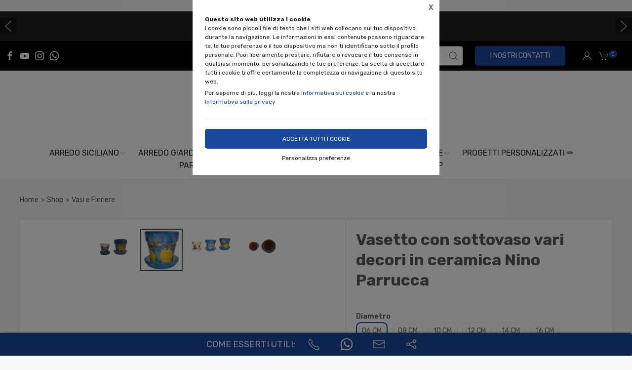

--- FILE ---
content_type: text/html;charset=UTF-8
request_url: https://ninoparrucca.it/shop/complementi-arredo/cachepot-vasi-portavasi/vasetto-con-sottovaso-vari-decori-nino-parrucca/1869360,1077820
body_size: 42683
content:
<!DOCTYPE html>
<html lang="it">
<head>
	<!--
  ____                 _                  _   _      _   ____  _ _       
 / ___| _   _ _ __    / \   _ __  _ __   | \ | | ___| |_/ ___|(_) |_ ___ 
 \___ \| | | | '_ \  / _ \ | '_ \| '_ \  |  \| |/ _ \ __\___ \| | __/ _ \
  ___) | |_| | | | |/ ___ \| |_) | |_) | | |\  |  __/ |_ ___) | | ||  __/
 |____/ \__, |_| |_/_/   \_\ .__/| .__/  |_| \_|\___|\__|____/|_|\__\___|
        |___/              |_|   |_| -->
<meta name="referrer" content="always" />
<meta http-equiv="content-language" content="it" />
<meta http-equiv="Content-Type" content="text/html; charset=UTF-8" />
<meta name="robots" content="index,follow" />
<meta name="google-site-verification" content="O2YtfyP1nTZMKkTeEMsSlMNwq9SBG55OdpVeWTabr2w" />
<link rel="icon" href="//files.synapp.it/1121270/foto/aziende/favicon/O/1562775255634_favicon_O.png" />
<title>Vasetto con sottovaso vari decori in ceramica Nino Parrucca</title>
	<link id="page-url-canonical" rel="canonical" href="https://ninoparrucca.it/shop/vasi-fioriere/vasetto-con-sottovaso-vari-decori-in-ceramica-nino-parrucca/1869360,1077820"/>
	<meta property="og:image" content="https://files.synapp.it/1121270/foto/prodotti/B/1609248831599_confronto_257_e_257a_B.png"/>
	<meta property="og:url" content="https://ninoparrucca.it/shop/vasi-fioriere/vasetto-con-sottovaso-vari-decori-in-ceramica-nino-parrucca/1869360,1077820"/>
	<meta property="og:title" content="Vasetto con sottovaso vari decori in ceramica Nino Parrucca"/>
	<meta property="og:description" content="Vasi e Fioriere - Vasetto con sottovaso vari decori in ceramica Nino Parrucca"/>
		<meta name="description" content="Vasi e Fioriere - Vasetto con sottovaso vari decori in ceramica Nino Parrucca" />
	<link rel="dns-prefetch" href="files.synapp.it">
<link rel="preconnect" href="files.synapp.it">
<link rel="dns-prefetch" href="themes.synapp.it">
<link rel="preconnect" href="themes.synapp.it">

<meta name="viewport" content="width=device-width, initial-scale=1">
<script type="application/ld+json">{"@context":"http://schema.org","@type":"Product","name":"Vasetto con sottovaso vari decori in ceramica Nino Parrucca","url":"/shop/vasi-fioriere/vasetto-con-sottovaso-vari-decori-in-ceramica-nino-parrucca/1869360,1077820","image":"https://files.synapp.it/1121270/foto/prodotti/N/1609248831599_confronto_257_e_257a_N.png/vasetto-con-sottovaso-vari-decori-in-ceramica-nino-parrucca.png","description":"Vaso con sottovaso disponibilie in varie misure e decori. Questi vasetti hanno l\u0027interno in terracotta e un foro per permettere la fuoriuscita dell\u0027acqua, in questo modo potrete mettere direttamente la piantina con la terra. \u0026nbsp; Le misure disponibili sono: 257 - Vasetto d.cm.6 h.cm.6\u0026nbsp;con sottovaso unica tinta257/A - Vasetto d.cm.8 h.cm.8\u0026nbsp;con sottovaso unica tinta257/B - Vasetto d.cm.10 h.cm.10\u0026nbsp;con sottovaso unica tinta257/C -\u0026nbsp;\u0026nbsp;Vasetto d.cm.12 h.cm.12 con sottovaso unica tinta257/E -\u0026nbsp;\u0026nbsp;Vasetto d.cm.16 h.cm.16 con sottovaso unica tinta257/F -\u0026nbsp;\u0026nbsp;Vasetto d.cm.18 h.cm.18 con sottovaso unica tinta257/G\u0026nbsp;-\u0026nbsp;\u0026nbsp;Vasetto d.cm.20 h.cm.20 con sottovaso unica tintTrattandosi di artigianato, le misure sono orientative. Decori: fiore rosso su fondo bianco, bordino e sottovaso azzurri pale di fichi d\u0027india fono celeste\u0026nbsp;-\u0026nbsp;sottovaso verde limoni sparsi e fiori di zagara\u0026nbsp;su fondo bianco, bordino e sottovaso azzurri pesce fono blu con sottovaso blu ramo di limoni fondo azzurro con sottovaso azzurro \u0026nbsp;","brand":{"@type":"Brand","name":"Nino Parrucca"},"sku":"257","category":"Vasi e Fioriere","mpn":"PRD-1077820","offers":{"@type":"Offer","price":15.0,"priceCurrency":"EUR","itemCondition":"https://schema.org/NewCondition","availability":"https://schema.org/InStock","availableAtOrFrom":{"@type":"Place","name":"Nino Parrucca","branchCode":"1121270"},"shippingDetails":{"@type":"OfferShippingDetails","shippingRate":{"@type":"MonetaryAmount","value":10.0,"currency":"EUR"},"shippingDestination":[{"@type":"DefinedRegion","addressCountry":"JP"},{"@type":"DefinedRegion","addressCountry":"CH"},{"@type":"DefinedRegion","addressCountry":"US"},{"@type":"DefinedRegion","addressCountry":"ES"},{"@type":"DefinedRegion","addressCountry":"RO"},{"@type":"DefinedRegion","addressCountry":"PL"},{"@type":"DefinedRegion","addressCountry":"NL"},{"@type":"DefinedRegion","addressCountry":"MC"},{"@type":"DefinedRegion","addressCountry":"MT"},{"@type":"DefinedRegion","addressCountry":"IE"},{"@type":"DefinedRegion","addressCountry":"GB"},{"@type":"DefinedRegion","addressCountry":"IT"},{"@type":"DefinedRegion","addressCountry":"DE"},{"@type":"DefinedRegion","addressCountry":"FR"},{"@type":"DefinedRegion","addressCountry":"FI"},{"@type":"DefinedRegion","addressCountry":"DK"},{"@type":"DefinedRegion","addressCountry":"CA"},{"@type":"DefinedRegion","addressCountry":"BG"},{"@type":"DefinedRegion","addressCountry":"BE"},{"@type":"DefinedRegion","addressCountry":"AT"},{"@type":"DefinedRegion","addressCountry":"AU"}]}}}</script>
<script type="application/ld+json">{"@context":"http://schema.org","@type":"BreadcrumbList","ItemListElement":[{"@type":"ListItem","position":1,"name":"Shop","item":"https://ninoparrucca.it/shop/1869360"},{"@type":"ListItem","position":2,"name":"Vasi e Fioriere","item":"https://ninoparrucca.it/shop/vasi-fioriere/1869360,1033209,0,0"}]}</script>
<style id="critical_css">
    
	#s4u-footer, #s4u-correlati, #nav-offcanvas, #cart-offcanvas { content-visibility: auto; contain-intrinsic-size: 1000px; }
	
	@media (min-width: 1200px) {
		.uk-width-1-3\@l {
		    width: calc(100% * 1 / 3.001);
		}
	}
	
	@media (min-width: 640px) {
		.uk-width-1-2\@s {
		    width: 50%;
		}
	}
	
	
	body { overflow-x: hidden;}
    .bar-call-to-action.s a { padding: 10px 15px; width: 26px; height: 26px;}
    #cookie-bar p { font-size: 12px !important; margin: 0px; margin-bottom: 5px;}
    
	.uk-breadcrumb { display: flex; flex-wrap: wrap; padding: 0; list-style: none; }
	/*.detail-breadcrumb .uk-breadcrumb { margin: 30px 0px !important; }*/
	.uk-breadcrumb>*>* { display: inline-block; font-size: .875rem; color: #535353; }
	.uk-breadcrumb>* { flex: none; }
	
	.s4u-main-menu a.uk-navbar-item.uk-link-muted.uk-icon{ padding: 0 10px;} 
	
	.uk-card-small.uk-card-body, .uk-card-small .uk-card-body { padding: 20px 20px; }
	
	.uk-navbar-dropdown { display: none; }
	.uk-navbar-dropdown.uk-open, .uk-dropdown.uk-open {display: block !important;}
	.uk-navbar { display: flex; position: relative; border-bottom: 1px solid #e5e5e5;}
	.uk-sticky .uk-navbar { border: none; }
	.uk-navbar-left, .uk-navbar-right, .uk-navbar-center, .uk-navbar-center-left>*, .uk-navbar-center-right>* { display: flex; align-items: center; }
	.uk-navbar-left, .uk-navbar-right, .uk-navbar-center:only-child { flex-wrap: wrap; }
	.uk-navbar-center:only-child { margin-left: auto; margin-right: auto; position: relative;}
	.uk-navbar-nav { display: flex; margin: 0; padding: 0; list-style: none; }
	.uk-navbar-nav>li>a, .uk-navbar-item, .uk-navbar-toggle { display: flex; justify-content: center;  align-items: center; box-sizing: border-box;  min-height: 80px; padding: 0 10px; font-size: .875rem; text-decoration: none; }
	.uk-navbar-nav>li>a { text-transform: uppercase; }
	#s4u-header { z-index: 981;}
	#s4u-header .uk-navbar-nav > li > a, #s4u-header .uk-navbar-item, #s4u-header .uk-navbar-toggle { font-size: 16px; min-height: 58px; }
	.uk-navbar-right { margin-left: auto; }
	
	.uk-navbar-nav>li>a, .uk-navbar-item, .uk-navbar-toggle { display: flex; justify-content: center; align-items: center;  box-sizing: border-box; min-height: 80px; padding: 0 10px; font-size: .875rem; font-family: Poppins,sans-serif; text-decoration: none;}
	
	.tm-shine { position: relative; overflow: hidden; }
	.uk-margin-small-top { margin-top: 10px !important; }
	[class*='uk-float-'] { max-width: 100%; }
	.uk-float-left { float: left; }
	.uk-iconnav { display: flex; flex-wrap: wrap; margin: 0; padding: 0; list-style: none; margin-left: -10px; }
	.uk-iconnav>* { padding-left: 10px; }
	*+.uk-margin { margin-top: 20px !important; }
	.uk-margin { margin-bottom: 20px; }
	.uk-margin-right { margin-right: 20px !important; }
	.uk-margin-small-right { margin-right: 10px !important; }
	.uk-margin-remove { margin: 0 !important;}
	.uk-search { display: inline-block; position: relative; max-width: 100%; margin: 0; }
	.uk-search-default .uk-search-icon { width: 40px;}
	.uk-search .uk-search-icon-flip { right: 0; left: auto; }
	.uk-search .uk-search-icon { position: absolute; top: 0; bottom: 0; left: 0; display: inline-flex; justify-content: center; align-items: center; color: #535353; }
	.uk-icon { margin: 0; border: none; border-radius: 0; overflow: visible; font: inherit; color: inherit; text-transform: none; padding: 0; background-color: transparent; display: inline-block; fill: currentcolor; line-height: 0; }
	.uk-search-input { padding-right: 30px; }
	.uk-search-default .uk-search-input { height: 40px; padding-left: 6px; padding-right: 30px !important; background: transparent; border: 1px solid #e5e5e5; }
	.uk-search-default .uk-search-icon-flip ~ .uk-search-input { padding-right: 40px; }
	.uk-search-input { box-sizing: border-box; margin: 0; border-radius: 0; font: inherit; overflow: visible; -webkit-appearance: none; vertical-align: middle; width: 100%; border: none; color: #666; }
	.uk-border-rounded { border-radius: 5px; }
	.uk-margin-medium-right {  margin-right: 40px !important; }
	.uk-flex-right { justify-content: flex-end; }
	
	.uk-grid { display: flex; flex-wrap: wrap; margin: 0; padding: 0; list-style: none; }
	
	.uk-grid+.uk-grid-collapse, .uk-grid+.uk-grid-row-collapse, .uk-grid-collapse>.uk-grid-margin, .uk-grid-row-collapse>.uk-grid-margin {
    margin-top: 0 !important; }
	[class*='uk-child-width']>* { box-sizing: border-box; width: 100%; }
	[class*='uk-width'] { box-sizing: border-box; width: 100%; max-width: 100%; }
	
	.uk-grid-collapse, .uk-grid-column-collapse { margin-left: 0; }
	.uk-grid-collapse>*, .uk-grid-column-collapse>* { padding-left: 0; }
	.uk-slideshow-items { position: relative; z-index: 0;  margin: 0; padding: 0; list-style: none; overflow: hidden; }

	.uk-slideshow-items>* { position: absolute; top: 0; left: 0; right: 0; bottom: 0; overflow: hidden; will-change: transform, opacity; touch-action: pan-y; }*/
	.tm-media-box-wrap { position: relative; height: 100%; margin: 0; }
	.tm-media-box-wrap>* { position: absolute;  top: 50%; left: 50%; transform: translate(-50%, -50%); display: block; max-width: 100%; max-height: calc(100%); }
	.uk-container { box-sizing: content-box; max-width: 1200px; margin-left: auto; margin-right: auto; padding-left: 15px; padding-right: 15px; }
	.uk-container-large {  max-width: 1600px; }
	
	#s4u-header-lingue a { color: #8f8f8f; display:inline-block; padding:4px;}
	#s4u-header-lingue a.s4u-current-lingua {
	    cursor: default;
	    font-weight: bold;
	    border: 1px solid #b0b0b0;
	    margin: 2px 0px;
	    padding: 0px 10px;
    	border-radius: 20px;
	    color: #535353;
	}
	#s4u-header-lingue { display: inline-block; margin-left: 30px; text-transform: uppercase; background: #fff; }

	.tm-product-card.tm-product-card-box .uk-card-media-top img, .s4u-widget .uk-slider-container .tm-product-card .tm-product-card-media img { height: 200px; object-position: top; display: inline-block;}
	#cookie-bar > div { margin: 0px auto; }
	.uk-search-default .uk-search-input { border: 1px solid #595959 !important;  }
	
	.uk-pagination .uk-active span {
		border-radius: 24px;
	    padding: 0px 10px;
	    border: 1px solid #595959;
	   	margin-top: -1px;
	   	margin-left: 12px;
	   	margin-right: -7px;
	}
	
	.uk-pagination { margin-left: 0px !important; }
	.uk-pagination>* { padding-left: 18px !important; }
	.uk-pagination .uk-active, .uk-pagination li:first-child { padding-left: 0px !important;}
	
	.uk-label.s4u-product-disponibilita { font-size: 10px; }
	.uk-dotnav>* { padding-bottom:12px;}
	
	.s4u-uk-card-body-overlay .uk-card { position: relative !important; }
	.s4u-uk-card-body-overlay .uk-card-body { position: absolute  !important; bottom: 0px; left:0; right:0; padding:10px; }
	.s4u-uk-card-body-overlay-background { display:none; opacity: 0.5; position:absolute; top:0; bottom:0; left:0; right:0; }
	.s4u-uk-card-body-overlay .s4u-uk-card-body-overlay-background { display: block; }
	.s4u-uk-card-body-overlay h3, .s4u-uk-card-body-overlay p, .s4u-uk-card-body-overlay span { position:relative; z-index:2;  }
	
	.uk-slidenav.uk-position-small { margin: 15px 0;}
	
	.s4u-active-prev-prev, .s4u-active-next-next, .uk-slider-nav.uk-dotnav li:nth-child(3) { opacity: .3; }
	.uk-slider-nav.uk-dotnav>*>*, .uk-slideshow-nav.uk-dotnav>*>* { background: #fff; border: 1px solid rgb(86 86 86); }
	.uk-slider .uk-dotnav>.uk-active > *, .uk-slideshow-nav.uk-dotnav > .uk-active > * { background-color: #ccc; border-color: #9c9c9c;}
	
	.s4u-active { opacity: 1 !important; }
	.s4u-active-prev, .s4u-active-next { opacity: .5 !important; }
	.uk-slider-nav.uk-dotnav, .uk-slideshow-nav.uk-dotnav { width: 110px; margin: 0 auto; overflow: hidden; flex-wrap: nowrap; justify-content:left !important; }
	.uk-slider-nav.uk-dotnav li, .uk-slideshow-nav.uk-dotnav li { display: inline-block; position: relative; left: 44px; transition: .2s transform,.2s left;}

	.s4u-widget-mappa .uk-container-xsmall .wdg-mappa{ padding:0px 7px; font-size: 13px; }
	.s4u-widget-mappa .uk-container-small .wdg-mappa { padding:0px 15px; font-size: 14px; }
	
	/*.uk-slider-items.uk-grid {
	    justify-content: center;
	}*/
	
	a.tm-media-box  { position: relative;}
	.s4u-icon-play-video { position: absolute; top: 50%; left: 50%; transform: translate(-50%, -50%); color: #fff !important; background: #000 !important; border-radius: 100% !important; }
	
	
	.s4u-widget-slider_banner .s4u-slide-desktop .uk-overlay {padding: 30px 50px 50px; margin: 60px; }
	.s4u-widget-slider_banner .s4u-slide-desktop .uk-overlay.uk-position-top-center, .s4u-widget-slider_banner .uk-overlay.uk-position-bottom-center { margin: 30px 0px; }
	.s4u-widget-slider_banner .s4u-slide-desktop .uk-overlay.uk-position-center{ margin: 0px; }
	.s4u-widget-slider_banner .s4u-slide-desktop .uk-overlay.uk-position-center-left, .s4u-widget-slider_banner .uk-overlay.uk-position-center-right { margin: 0px 60px; }
	
	
	.s4u-widget-slider_banner .s4u-slide-mobile .uk-overlay {padding: 30px 50px; margin: 0px; }
	
	
	.s4u-widget-slider_banner .uk-overlay p { line-height: 1.2em; }
	.s4u-widget-slider_banner .uk-overlay .uk-button { text-transform: inherit; }
	
	.uk-slideshow-items .uk-button-large {
	    padding: 5px 60px;
	    line-height: 53px;
	    font-size: 25px;
	}
	
	.uk-slideshow-items .uk-button-small {
	    padding: 0px 30px;
	    line-height: 38px;
	    font-size: 18px;
	}
	
	.s4u-widget-product-single .s4u-product-single {  margin: 0px auto;}
	.s4u-product-single { text-align: center; }
	.s4u-product-single .s4u-product-title { font-size: 44px; }
	.s4u-product-single .s4u-product-disponibilita { font-size: 20px; text-transform: lowercase; }
	.s4u-product-single .s4u-element-urgency span { font-size: 16px; text-transform: lowercase;}
	.s4u-product-single .tm-product-card-prices { font-size: 16px; }
	.s4u-product-single .tm-product-card-price { font-size: 45px; margin-bottom: 15px; }
	.s4u-product-single .uk-button-small {  padding: 14px 50px; font-size: 25px; border-radius: 30px; } 
	.s4u-product-single .s4u-product-media img { border-radius: 36px; }
	
	
	.s4u-product-double { text-align: center; }
	.s4u-product-double .s4u-product-title { font-size: 34px; }
	.s4u-product-double .s4u-product-disponibilita { font-size: 20px; text-transform: lowercase; }
	.s4u-product-double .s4u-element-urgency span { font-size: 16px; text-transform: lowercase;}
	.s4u-product-double .tm-product-card-prices { font-size: 16px; }
	.s4u-product-double .tm-product-card-price { font-size: 45px; }
	.s4u-product-double .uk-button-small {  padding: 14px 50px; font-size: 25px; border-radius: 30px; } 
	.s4u-product-double .s4u-product-media img { border-radius: 26px; }
	
	.s4u-widget.uk-padding.uk-padding-remove-horizontal.uk-padding-remove-bottom { padding-bottom: 0px !important; }
	.s4u-widget.uk-padding.uk-padding-remove-horizontal.uk-padding-remove-top { padding-top: 0px !important; }
	 
	
	@media (max-width: 640px) {
	  .s4u-product-single .s4u-product-title { font-size: 30px; }
	  .s4u-product-single .uk-button-small {  font-size: 18px; padding: 10px 40px; } 
	  .s4u-product-single .tm-product-card-price { font-size: 35px; }
	  .s4u-product-single .s4u-product-media img { border-radius: 26px; }
	  
	  .s4u-product-double { text-align: left !important; margin-bottom: 20px !important; border: 1px solid #ccc; padding: 10px !important; margin: 1% !important; border-radius: 10px; width: 48% !important; }
	  .s4u-product-double .s4u-product-title { font-size: 15px; font-weight: 500; }
	  .s4u-product-double .uk-button-small {  font-size: 12px; padding: 4px 8px; border-radius: 20px; } 
	  .s4u-product-double .tm-product-card-price { font-size: 20px; }
	  .s4u-product-double .s4u-product-media img  { border-radius: 12px;}
	  .s4u-product-double .s4u-product-disponibilita { font-size: 14px; text-transform: lowercase; }
	  .s4u-product-double .s4u-element-urgency span { font-size: 12px; text-transform: lowercase;}
	  
	  .s4u-widget-slider_banner .uk-overlay { padding: 20px 40px; margin: 20px; }
	  .s4u-widget-slider_banner .uk-overlay.uk-position-top-center, .s4u-widget-slider_banner .uk-overlay.uk-position-bottom-center { margin: 20px 0px; }
	  .s4u-widget-slider_banner .uk-overlay.uk-position-center{ margin: 0px; }
		  
	}
	
	@media (max-width: 480px) {
		.s4u-product-double .uk-button-small {  font-size: 10px; padding: 4px 8px; border-radius: 20px; }
	}
	
	@media (min-width: 640px) {
		.uk-container { padding-left: 30px; padding-right: 30px; }
	}
	@media (min-width: 960px){
		.uk-flex-center\@m { justify-content: center; }
		.uk-width-expand\@m { flex: 1; min-width: 1px; }
		.tm-product-info { min-width: 390px; border-top: none; border-left: 1px solid #E5E5E5; }
		.uk-width-2-5\@m { width: 40%;}
		.uk-width-1-4\@m { width: 25%; }
		.uk-container { padding-left: 40px;  padding-right: 40px; }
		.uk-hidden\@m { display: none !important; }
		.tm-filters.uk-offcanvas { position: static; display: block; }
		.tm-filters.uk-offcanvas .uk-offcanvas-bar { position: static; overflow: visible; width: auto; transform: none; background: none;}
		.uk-slider-items .tm-product-card.tm-product-card-box { margin-bottom: 20px;}
		
	    .tm-product-card.tm-product-card-box.tm-product-card-grid .uk-card {
	        flex-direction: column;
	        max-width: 300px;
	    }
	    
		
	}
	
	@media (min-width: 1280px){
		.s4u-widget.uk-padding { padding-top: 60px !important; padding-bottom: 60px !important;}
		.s4u-widget .uk-container { padding-left: 120px !important; padding-right: 120px !important;}
		.s4u-widget .uk-container.uk-padding-remove { padding:0px !important;}
		.s4u-widget-section.uk-padding-remove .uk-container.uk-padding-remove .s4u-wysiwyg.uk-padding { padding-left: 120px !important; padding-right: 120px !important;}
		.s4u-widget-section.uk-padding-remove .uk-card-media-right { padding-left: 0px !important;}
		.s4u-widget-section.uk-padding-remove .uk-grid>* { padding-left: 0px !important; }
	}
	
	@media (min-width: 1600px){
		.uk-width-1-5\@xl { width: 20%;}
	}
	@media (max-width: 375px) {
		.detail-breadcrumb .uk-breadcrumb { margin: 10px 0px !important;}
		/*.uk-slideshow-items { height: 206px;}*/
		/*#s4u-product-gallery { height: 206px; }*/
	}
	@media (max-width: 960px) {
		.uk-breadcrumb { overflow: auto; flex-wrap: nowrap; }
		#s4u-header-lingue { display: block; text-align: right; padding-right: 10px; margin: 0px;}
		#s4u-header-lingue a { padding: 3px 15px; font-size: 16px;}
		.uk-breadcrumb>li { display: inline !important; }
		.uk-dotnav>* {flex: none; padding-left: 12px;}
		
		.tm-product-card.tm-product-card-box:not(.tm-product-card-grid) .uk-card-media-top img, 
		.s4u-widget .uk-slider-container .tm-product-card:not(.tm-product-card-grid) .tm-product-card-media img { height: 120px;}
		
		.tm-product-card.tm-product-card-box.tm-product-card-grid .uk-card {
	        max-width: 360px;
	    }
	    
	    .tm-product-card.tm-product-card-grid {
	        align-items: center;
	    }
		
		.s4u-col-gallery, .tm-product-info { width: 100% !important;}
		.uk-width-3-4 { width: 75%;}
		.s4u-widget-schede-all {right: calc(50% - 56px);}
		#s4u-header-lingue { border-top: 1px solid #e5e5e5; border-bottom: 1px solid #e5e5e5; }
		.uk-button-large { padding: 0px 30px !important; }
		
		.product-single figure { margin-bottom:20px !important; }
		.s4u-widget.uk-padding { padding-top: 40px !important; padding-bottom: 40px !important;}
		
	}
	</style>
	<link rel="preload" href="//themes.synapp.it/flex/assets/css/tema1/style.css?v=2.8.20250423.01" as="style" crossorigin />
	<link rel="stylesheet" type="text/css" media="all" href="//themes.synapp.it/flex/assets/css/tema1/style.css?v=2.8.20250423.01" crossorigin />
	
	
	<!-- FONT -->
			<!-- 
			<link rel="preconnect" href="https://fonts.googleapis.com"> -->
			<link rel="preconnect" href="https://fonts.gstatic.com" crossorigin>
			
			<!-- link href="//files.synapp.it/font.css" rel="stylesheet"/ -->
			<link rel="preload" href="https://fonts.gstatic.com/s/rubik/v28/iJWKBXyIfDnIV7nPrXyw023e1Ik.woff2" crossorigin as="font">
			<link rel="preload" href="https://fonts.gstatic.com/s/rubik/v28/iJWKBXyIfDnIV7nBrXyw023e.woff2" crossorigin as="font">
			<style>
			@font-face {font-family:'Rubik';font-style:normal;font-weight:300 900;font-display:swap;src:url(https://fonts.gstatic.com/s/rubik/v28/iJWKBXyIfDnIV7nPrXyw023e1Ik.woff2) format('woff2');unicode-range:U+0100-02BA, U+02BD-02C5, U+02C7-02CC, U+02CE-02D7, U+02DD-02FF, U+0304, U+0308, U+0329, U+1D00-1DBF, U+1E00-1E9F, U+1EF2-1EFF, U+2020, U+20A0-20AB, U+20AD-20C0, U+2113, U+2C60-2C7F, U+A720-A7FF;}
@font-face {font-family:'Rubik';font-style:normal;font-weight:300 900;font-display:swap;src:url(https://fonts.gstatic.com/s/rubik/v28/iJWKBXyIfDnIV7nBrXyw023e.woff2) format('woff2');unicode-range:U+0000-00FF, U+0131, U+0152-0153, U+02BB-02BC, U+02C6, U+02DA, U+02DC, U+0304, U+0308, U+0329, U+2000-206F, U+20AC, U+2122, U+2191, U+2193, U+2212, U+2215, U+FEFF, U+FFFD;}
</style>
			<style id="custom_theme">
		html, .uk-logo { font-family: 'Rubik', sans-serif !important; }
		.uk-h1, .uk-h2, .uk-h3, .uk-h4, .uk-h5, .uk-h6, .uk-heading-2xlarge, .uk-heading-large, .uk-heading-medium, .uk-heading-small, .uk-heading-xlarge, h1, h2, h3, h4, h5, h6, .s4u-main-menu a { font-family: 'Rubik', sans-serif !important; }
		/* Hover + Focus */
		.uk-navbar-dropdown-nav > li > a:hover,
		.uk-navbar-dropdown-nav > li > a:focus,
		.uk-navbar-nav>li:hover>a, .uk-navbar-nav>li>a:focus, .uk-navbar-nav>li>a.uk-open,
		a, a:hover, .uk-link,
		.uk-text-meta,
		.tm-product-card-sale,
		a.uk-link-heading:hover, .uk-link-heading a:hover, .uk-link-toggle:hover .uk-link-heading, .uk-link-toggle:focus .uk-link-heading, .s4u-button-inverse,
		#s4u-header-lingue a:hover { color:  #1A489E; }
		.uk-text-primary { color:  #1A489E !important; }
		.uk-light .uk-button-primary, .uk-section-primary:not(.uk-preserve-color) .uk-button-primary, .uk-section-secondary:not(.uk-preserve-color) .uk-button-primary, .uk-tile-primary:not(.uk-preserve-color) .uk-button-primary, .uk-tile-secondary:not(.uk-preserve-color) .uk-button-primary, .uk-card-primary.uk-card-body .uk-button-primary, .uk-card-primary>:not([class*='uk-card-media']) .uk-button-primary, .uk-card-secondary.uk-card-body .uk-button-primary, .uk-card-secondary>:not([class*='uk-card-media']) .uk-button-primary, .uk-overlay-primary .uk-button-primary,
		.uk-background-primary,
		.uk-button-primary,
		.uk-section-primary,
		.uk-badge1,
		.uk-button-primary:hover,
		.uk-button-primary,
		.s4u-ecommerce-cart-ajax-count.uk-badge { background-color: #1A489E; color: #fff !important; }
		.tm-variations>.uk-active>a,
		.uk-input:focus, .s4u-button-inverse{ border-color: #1A489E; }
		.s4u-button-inverse {background: transparent;}
		.uk-button-medium {
		    padding: 10px 15px;
		    line-height: 25px;
		}
		
		#s4u-popup-button svg, #s4u-popup-button-desktop svg, #s4u-popup-button-mobile svg { fill: #fff !important;}

		
		
			.tm-product-card-title, .tm-product-info h1 { font-weight: bold !important;}
		
			.tm-product-card-title, .tm-product-info h1 { text-transform: initial !important;}
		
		
		.tm-variations>.uk-active>a {color: #666; border: 2px solid #1A489E;}
		.uk-button-default { color: #333;}
		.uk-button-default:hover { color: #333; border: 1px solid #333;}
		.s4u-widget-section .uk-button-default, .s4u-widget-slider .uk-button-default, .s4u-widget-form .uk-button-default, .s4u-widget-slider_banner .uk-button-default { color: #fff !important; font-weight: bold; border: 1px solid #fff; }
		
		.s4u-wysiwyg .uk-slider { padding: 0px;}
		.s4u-wysiwyg .uk-slider-items > div {
			 background: #1A489E10;
			 border: 4px solid #fff;
			 padding-left: 0px;
		}
		.s4u-wysiwyg .uk-slider .uk-card {
		    margin: 16px;
		    border-radius: 10px;
		    background: #fff;
		}
		
		
		.s4u-wysiwyg .uk-slider .uk-grid {
		    margin-left: 0px;
		}
		
		.s4u-wysiwyg .uk-accordion { padding: 5px;}
		
		.s4u-prodotto-informazioni  { margin-bottom: 15px; }
		.s4u-prodotto-informazioni .uk-accordion { margin: 5px 0px; }
		.s4u-prodotto-informazioni .uk-accordion li .uk-accordion-title, .s4u-wysiwyg .uk-accordion > li .uk-accordion-title { border-radius: 10px; border-bottom: none; background: transparent !important;}
		.s4u-prodotto-informazioni .uk-accordion li, .s4u-wysiwyg .uk-accordion > li {
		    margin-bottom: 14px !important;
		    border-radius: 10px;
		    border: none;
		    background: #1A489E10;
		}
		
		.s4u-prodotto-informazioni .uk-accordion .uk-accordion-content, .s4u-wysiwyg .uk-accordion .uk-accordion-content {
		    margin: 0px;
		    padding: 0px 20px !important;
		    background: transparent !important;
		}
		
		.s4u-prodotto-informazioni .s4u-accordion-title .uk-accordion-title { cursor:auto;} 
		.s4u-prodotto-informazioni .s4u-accordion-no-icon .uk-accordion-title::before {
			background: none; display: none;
		}
		.s4u-prodotto-informazioni .uk-accordion-title { padding: 12px; font-weight: normal; padding: 10px;}
		.s4u-prodotto-informazioni .uk-accordion { margin: 3px 0px; }
		.s4u-prodotto-informazioni .uk-accordion li { margin-bottom: 0px !important; }
		
		.s4u-product-double { max-width: 640px; }
		.s4u-product-double.tm-product-card.tm-product-card-box .uk-card-media-top img { height: 450px; max-height: 450px; object-fit: contain; object-position: top;}
		.s4u-product-double .tm-product-card-title { font-size: 24px;}
		.s4u-product-double .uk-card { display: block !important;  }
		
		.s4u-product-double .tm-media-box { padding: 0px;}
		.s4u-product-double .uk-label.s4u-product-disponibilita { font-size: 13px;}
		
		@media (max-width: 1280px) {
			.s4u-product-double.tm-product-card.tm-product-card-box .uk-card-media-top img  { height: 350px; }
		}
		
		@media (max-width: 960px) {
			.s4u-product-double.tm-product-card.tm-product-card-box .uk-card-media-top img  { height: 250px; }
		}
		
		@media (max-width: 640px) {
			.s4u-product-double  { margin-bottom: 20px !important; }
		}
		

		
		
		</style>
	<link rel="preload" href="//files.synapp.it/1121270/foto/prodotti-varianti/N/1634049272660_1564051801637_vasetto_10_b_N.jpg/1-vasetto-con-sottovaso-vari-decori-in-ceramica-nino-parrucca.jpg" as="image" media="(max-width: 480px)">
	<link rel="preload" href="//files.synapp.it/1121270/foto/prodotti-varianti/L/1634049272660_1564051801637_vasetto_10_b_L.jpg/1-vasetto-con-sottovaso-vari-decori-in-ceramica-nino-parrucca.jpg" as="image" media="(min-width: 480.1px)">
	<link rel="preload" href="//themes.synapp.it/flex/assets/js/uikit.min.js" as="script" crossorigin />
	<link rel="preload" href="//themes.synapp.it/flex/assets/js/uikit-icons.min.js" as="script" crossorigin />
	<style id="s4u_css">
/* Datepicker.js - https://github.com/qodesmith/datepicker */
.qs-datepicker-container{font-size:1rem;font-family:sans-serif;color:#000;position:absolute;width:15.625em;display:-webkit-box;display:-ms-flexbox;display:flex;-webkit-box-orient:vertical;-webkit-box-direction:normal;-ms-flex-direction:column;flex-direction:column;z-index:9001;-webkit-user-select:none;-moz-user-select:none;-ms-user-select:none;user-select:none;border:1px solid grey;border-radius:.26392em;overflow:hidden;background:#fff;-webkit-box-shadow:0 1.25em 1.25em -.9375em rgba(0,0,0,.3);box-shadow:0 1.25em 1.25em -.9375em rgba(0,0,0,.3)}.qs-datepicker-container *{-webkit-box-sizing:border-box;box-sizing:border-box}.qs-datepicker-container.qs-centered{position:fixed;top:50%;left:50%;-webkit-transform:translate(-50%,-50%);-ms-transform:translate(-50%,-50%);transform:translate(-50%,-50%)}.qs-datepicker-container.qs-hidden{display:none}.qs-datepicker .qs-overlay{position:absolute;top:0;left:0;background:rgba(0,0,0,.75);color:#fff;width:100%;height:100%;padding:.5em;z-index:1;opacity:1;-webkit-transition:opacity .3s;transition:opacity .3s;display:-webkit-box;display:-ms-flexbox;display:flex;-webkit-box-orient:vertical;-webkit-box-direction:normal;-ms-flex-direction:column;flex-direction:column}.qs-datepicker .qs-overlay.qs-hidden{opacity:0;z-index:-1}.qs-datepicker .qs-overlay .qs-overlay-year{background:rgba(0,0,0,0);border:none;border-bottom:1px solid #fff;border-radius:0;color:#fff;font-size:.875em;padding:.25em 0;width:80%;text-align:center;margin:0 auto;display:block}.qs-datepicker .qs-overlay .qs-overlay-year::-webkit-inner-spin-button{-webkit-appearance:none}.qs-datepicker .qs-overlay .qs-close{padding:.5em;cursor:pointer;position:absolute;top:0;right:0}.qs-datepicker .qs-overlay .qs-submit{border:1px solid #fff;border-radius:.26392em;padding:.5em;margin:0 auto auto;cursor:pointer;background:hsla(0,0%,50.2%,.4)}.qs-datepicker .qs-overlay .qs-submit.qs-disabled{color:grey;border-color:grey;cursor:not-allowed}.qs-datepicker .qs-overlay .qs-overlay-month-container{display:-webkit-box;display:-ms-flexbox;display:flex;-ms-flex-wrap:wrap;flex-wrap:wrap;-webkit-box-flex:1;-ms-flex-positive:1;flex-grow:1}.qs-datepicker .qs-overlay .qs-overlay-month{display:-webkit-box;display:-ms-flexbox;display:flex;-webkit-box-pack:center;-ms-flex-pack:center;justify-content:center;-webkit-box-align:center;-ms-flex-align:center;align-items:center;width:33.33333%;cursor:pointer;opacity:.5;-webkit-transition:opacity .15s;transition:opacity .15s}.qs-datepicker .qs-overlay .qs-overlay-month.active,.qs-datepicker .qs-overlay .qs-overlay-month:hover{opacity:1}.qs-datepicker .qs-controls{width:100%;display:-webkit-box;display:-ms-flexbox;display:flex;-webkit-box-pack:justify;-ms-flex-pack:justify;justify-content:space-between;-webkit-box-align:center;-ms-flex-align:center;align-items:center;-webkit-box-flex:1;-ms-flex-positive:1;flex-grow:1;-ms-flex-negative:0;flex-shrink:0;background:#d3d3d3;-webkit-filter:blur(0);filter:blur(0);-webkit-transition:-webkit-filter .3s;transition:-webkit-filter .3s;transition:filter .3s;transition:filter .3s,-webkit-filter .3s}.qs-datepicker .qs-controls.qs-blur{-webkit-filter:blur(5px);filter:blur(5px)}.qs-datepicker .qs-arrow{height:1.5625em;width:1.5625em;position:relative;cursor:pointer;border-radius:.26392em;-webkit-transition:background .15s;transition:background .15s}.qs-datepicker .qs-arrow:hover{background:rgba(0,0,0,.1)}.qs-datepicker .qs-arrow:hover.qs-left:after{border-right-color:#000}.qs-datepicker .qs-arrow:hover.qs-right:after{border-left-color:#000}.qs-datepicker .qs-arrow:after{content:"";border:.39062em solid rgba(0,0,0,0);position:absolute;top:50%;-webkit-transition:border .2s;transition:border .2s}.qs-datepicker .qs-arrow.qs-left:after{border-right-color:grey;right:50%;-webkit-transform:translate(25%,-50%);-ms-transform:translate(25%,-50%);transform:translate(25%,-50%)}.qs-datepicker .qs-arrow.qs-right:after{border-left-color:grey;left:50%;-webkit-transform:translate(-25%,-50%);-ms-transform:translate(-25%,-50%);transform:translate(-25%,-50%)}.qs-datepicker .qs-month-year{font-weight:700;-webkit-transition:border .2s;transition:border .2s;border-bottom:1px solid rgba(0,0,0,0);cursor:pointer}.qs-datepicker .qs-month-year:hover{border-bottom:1px solid grey}.qs-datepicker .qs-month-year:active:focus,.qs-datepicker .qs-month-year:focus{outline:none}.qs-datepicker .qs-month{padding-right:.5ex}.qs-datepicker .qs-year{padding-left:.5ex}.qs-datepicker .qs-squares{display:-webkit-box;display:-ms-flexbox;display:flex;-ms-flex-wrap:wrap;flex-wrap:wrap;padding:.3125em;-webkit-filter:blur(0);filter:blur(0);-webkit-transition:-webkit-filter .3s;transition:-webkit-filter .3s;transition:filter .3s;transition:filter .3s,-webkit-filter .3s}.qs-datepicker .qs-squares.qs-blur{-webkit-filter:blur(5px);filter:blur(5px)}.qs-datepicker .qs-square{width:14.28571%;height:1.5625em;display:-webkit-box;display:-ms-flexbox;display:flex;-webkit-box-align:center;-ms-flex-align:center;align-items:center;-webkit-box-pack:center;-ms-flex-pack:center;justify-content:center;cursor:pointer;-webkit-transition:background .1s;transition:background .1s;border-radius:.26392em}.qs-datepicker .qs-square.qs-current{font-weight:700}.qs-datepicker .qs-square.qs-current span{text-decoration:underline}.qs-datepicker .qs-square.qs-active{background:#add8e6}.qs-datepicker .qs-square.qs-range-date-start:not(.qs-range-date-6){border-top-right-radius:0;border-bottom-right-radius:0}.qs-datepicker .qs-square.qs-range-date-middle{background:#d4ebf2}.qs-datepicker .qs-square.qs-range-date-middle:not(.qs-range-date-0):not(.qs-range-date-6){border-radius:0}.qs-datepicker .qs-square.qs-range-date-middle.qs-range-date-0{border-top-right-radius:0;border-bottom-right-radius:0}.qs-datepicker .qs-square.qs-range-date-end:not(.qs-range-date-0),.qs-datepicker .qs-square.qs-range-date-middle.qs-range-date-6{border-top-left-radius:0;border-bottom-left-radius:0}.qs-datepicker .qs-square.qs-disabled span{opacity:.2}.qs-datepicker .qs-square.qs-empty{cursor:default}.qs-datepicker .qs-square.qs-disabled{cursor:not-allowed}.qs-datepicker .qs-square.qs-day{cursor:default;font-weight:700;color:grey}.qs-datepicker .qs-square:not(.qs-empty):not(.qs-disabled):not(.qs-day):not(.qs-active):hover{background:orange}.qs-datepicker .qs-event{position:relative}.qs-datepicker .qs-event:after{content:"";position:absolute;width:.46875em;height:.46875em;border-radius:50%;background:#07f;bottom:0;right:0}.qs-datepicker .qs-event.qs-disabled:after,.qs-datepicker .qs-event.qs-empty:after{background:#cce4ff}

/*s4u*/
.star-ranking { font-size: 0; white-space: nowrap; display: inline-block; width: 150px; height: 30px; overflow: hidden; position: relative; background: url('[data-uri]'); background-size: contain;}
.star-ranking i { opacity: 0; position: absolute; left: 0; top: 0; height: 100%; width: 20%; z-index: 1; background: url('[data-uri]'); background-size: contain;
}
.star-ranking input { -moz-appearance: none; -webkit-appearance: none; opacity: 0; display: inline-block; width: 20% !important; height: 100%; margin: 0; padding: 0; z-index: 2; position: relative; }
.star-ranking input:hover + i,
.star-ranking input:checked + i { opacity: 1; }
.star-ranking i ~ i { width: 40%;}
.star-ranking i ~ i ~ i { width: 60%;}
.star-ranking i ~ i ~ i ~ i { width: 80%;}
.star-ranking i ~ i ~ i ~ i ~ i { width: 100%;}
*[class^="star-ranking-"], *[class*=" star-ranking-"]{ background-image:url(/common/media/ranking.png); background-repeat: no-repeat; width: 90px; height: 18px; display:inline-block; }
.star-ranking-0 { background-position: 0px 0px; }
.star-ranking-25 { background-position: 0 -18px; }
.star-ranking-50 { background-position: 0 -36px; }
.star-ranking-75 { background-position: 0 -54px; }
.star-ranking-100 { background-position: 0 -72px; }
.star-ranking-125 { background-position: 0 -90px; }
.star-ranking-150 { background-position: 0 -108px; }
.star-ranking-175 { background-position: 0 -126px; }
.star-ranking-200 { background-position: 0 -144px; }
.star-ranking-225 { background-position: 0 -162px; }
.star-ranking-250 { background-position: 0 -180px; }
.star-ranking-275 { background-position: 0 -198px; }
.star-ranking-300 { background-position: 0 -216px; }
.star-ranking-325 { background-position: 0 -234px; }
.star-ranking-350 { background-position: 0 -252px; }
.star-ranking-375 { background-position: 0 -270px; }
.star-ranking-400 { background-position: 0 -288px; }
.star-ranking-425 { background-position: 0 -306px; }
.star-ranking-450 { background-position: 0 -324px; }
.star-ranking-475 { background-position: 0 -342px; }
.star-ranking-500 { background-position: 0 -360px; }

.s4u-text-toogle { position: relative; max-height: 320px; overflow: hidden !important;}
.s4u-text-toogle .s4u-text-toogle-more { display: none; position: absolute; z-index: 10; bottom: 0; left: 0; right: 0; }
.s4u-text-toogle .s4u-text-toogle-more:after { content:' '; height:40px; position: absolute; top: -40px; width: 100%; left: 0; z-index: 10; background: linear-gradient(0deg, rgba(255,255,255,.8) 10%, rgba(255,255,255,.8) 30%, rgba(255,255,255,0.4) 50%); }
.s4u-text-toogle .s4u-text-toogle-more .down { background: #fff;  display: block; cursor: pointer; }
.s4u-text-toogle .s4u-text-toogle-more .up { background: #fff;  display: none; cursor: pointer; }

.s4u-text-toogle.open { max-height: none; }
.s4u-text-toogle.open .s4u-text-toogle-more:before { background: none; }
.s4u-text-toogle.open .s4u-text-toogle-more { display: block; }
.s4u-text-toogle.open .s4u-text-toogle-more .down { display: none; }
.s4u-text-toogle.open .s4u-text-toogle-more .up { display: block; }
</style>

<script>
analytics_storage = 'denied';
ad_storage = 'denied';
ad_user_data = 'denied';
ad_personalization = 'denied';
window.dataLayer = window.dataLayer || [];
function gtag(){dataLayer.push(arguments);}
</script>
<!-- Google Analytics azienda -->
<script async src="https://www.googletagmanager.com/gtag/js?id=G-QVTX0TRCW9"></script>
<script>
	gtag('js', new Date());
	gtag('set', 'url_passthrough', true);
	gtag('consent', 'default', { 'analytics_storage': analytics_storage, 'ad_storage': ad_storage, 'ad_user_data': ad_user_data, 'ad_personalization': ad_personalization });
	
	gtag('config', 'G-QVTX0TRCW9', { 'anonymize_ip': true });
	
	
			  gtag('event','view_item', {
			    'value': 15.0,
			    'items': [
			      {
			      'item_id': 1077820,
			      'item_category': 'Vasi e Fioriere',
				  'item_name': 'Vasetto con sottovaso vari decori in ceramica Nino Parrucca',
				  'quantity': 1,
				  'currency': 'EUR',
				  'price': 15.0
			      }
			    ]
			  });
		  </script>
<!-- End Google Analytics azienda -->
<!-- Google Tag Manager -->
<script>(function(w,d,s,l,i){w[l]=w[l]||[];w[l].push({'gtm.start':
new Date().getTime(),event:'gtm.js'});var f=d.getElementsByTagName(s)[0],
j=d.createElement(s),dl=l!='dataLayer'?'&l='+l:'';j.async=true;j.src=
'https://www.googletagmanager.com/gtm.js?id='+i+dl;f.parentNode.insertBefore(j,f);
})(window,document,'script','dataLayer','GTM-KC99X5BF');</script>
<!-- End Google Tag Manager -->
</head>
<body style='overflow: hidden'> 
	
	<!-- COOKIE BAR -->
<div data-nosnippet id="cookie-bar" style="display:block; z-index:99999999; position:fixed; top:0; bottom:0; left: 0; right: 0; background: rgb(0 0 0 / 50%); overflow: hidden;" data-nosnippet>
	<div style="display: block; min-width: 280px; max-width:500px; position: relative;">
		<div style="background: #fff; color: #222; padding: 25px; font-size: 14px;">
			<div style="max-height:320px; overflow:auto;">
				
				<div id="cb-prima-informativa" style="display:block;">
					<p><p><b>Questo sito web utilizza i cookie</b><br>I cookie sono piccoli file di testo che i siti web collocano sul tuo dispositivo durante la navigazione. Le informazioni in essi contenute possono riguardare te, le tue preferenze o il tuo dispositivo ma non ti identificano sotto il profilo personale. Puoi liberamente prestare, rifiutare o revocare il tuo consenso in qualsiasi momento, personalizzando le tue preferenze. La scelta di accettare tutti i cookie ti offre certamente la completezza di navigazione di questo sito web.</p></p>
				</div>
				
				<div id="cb-seconda-informativa" style="display:none;">
					<p><b>Gestione preferenze dei cookie</b></p>
<p>Puoi liberamente prestare a tuo piacere, rifiutare o revocare il tuo consenso in qualsiasi momento.<br/>
La scelta di accettare tutti i cookie ti offre, certamente, la completezza di navigazione di questo sito web.</p></div>
				<p>Per saperne di più, leggi la nostra <a rel="nofollow noopener" target="_blank" href="//ninoparrucca.it/cookies.htm">Informativa sui cookie</a> e la nostra <a rel="nofollow noopener" target="_blank" href="//ninoparrucca.it/privacy.htm">Informativa sulla privacy</a></p>
				
				<form id="cb-form" style="display:none;">
					<hr/>
					<input type="hidden" id="cAnalyticsInit" value="false" />
					<input type="hidden" id="cProfilazioneInit" value="false" />
					<ul style="margin-top: 0px; margin-bottom: 0px;" uk-accordion>
					    <li style="border-bottom: none;">
					        <label style="float: left;"><span uk-icon="icon: check"></span> Cookie necessari</label>
					        <a style="background: none;" class="uk-accordion-title" href="#"></a>
					        <div class="uk-accordion-content" style="margin-top: 0px; padding: 5px 20px;">
					            <p><p>Questi cookie sono essenziali per la navigazione nel sito web e per l'utilizzo delle sue funzioni come ad esempio, l'impostazione delle preferenze, sistemi di sicurezza etc.. Il sito web non pu&ograve; funzionare correttamente senza questi cookie.</p></p>
					            <p><a rel="nofollow noopener" target="_blank" href="//ninoparrucca.it/cookies.htm">Vedi informativa estesa</a></p>
					        </div>
					    </li>
					    <li style="border-bottom: none;"><label style="float: left;"><input  id="cAnalytics" class="uk-checkbox" type="checkbox" name="cAnalytics" value="true" />&nbsp;Cookie statistica</label>
					        <a style="background: none;" class="uk-accordion-title" href="#"></a>
					        <div class="uk-accordion-content" style="margin-top: 0px; padding: 5px 20px;">
					        		<p><p>I cookie statistici ci aiutano a capire come i visitatori interagiscono con il sito raccogliendo e trasmettendo informazioni anonime agli strumenti di rilevamento.</p></p>
					        		<p><a rel="nofollow noopener" target="_blank" href="//ninoparrucca.it/cookies.htm">Vedi informativa estesa</a></p>
					        </div>
					    </li>
					    <li style="border-bottom: none;"><label style="float: left;"><input  id="cProfilazione" class="uk-checkbox" type="checkbox" name="cProfilazione" value="true" />&nbsp;Cookie marketing</label>
					        <a style="background: none;" class="uk-accordion-title" href="#"></a>
					        <div class="uk-accordion-content" style="margin-top: 0px; padding: 5px 20px;">
					            <p><p>I 'cookie per il marketing', solitamente, aiutano a profilare le abitudini di navigazione sul web e a comprendere l'utilizzo che fai del nostro sito con il tuo dispositivo. A tale scopo, eventuali azioni promozionali o informative potrebbero piazzare o riconoscere un cookie univoco all'interno del tuo browser (per esempio usando i pixel tag).</p></p>
					            <p><a rel="nofollow noopener" target="_blank" href="//ninoparrucca.it/cookies.htm">Vedi informativa estesa</a></p>
					        </div>
					    </li>
					</ul>
					
				</form>
			</div>
			
			
			<hr/>
			<a href="javascript:;" style="font-size: 12px;" class="uk-button uk-width-1-1@s uk-margin-small-bottom uk-button-primary cb-all">Accetta tutti i cookie</a>
			<button id="cb-custom-save" style="display:none; font-size: 12px;" class="uk-button uk-width-1-1@s uk-margin-small-bottom uk-button-default" type="button">Acconsenti ai selezionati</button>
			<a id="cb-custom" href="javascript:;" style="display:block; color: #222; font-size: 12px; text-align:center;" class="_uk-button _uk-width-1-1@s _uk-margin-small-bottom _uk-button-default">Personalizza preferenze</a>
			<a style="color: #7c7c7c; position:absolute; top: 0px; right: 0px; padding: 5px 12px; border-radius: 100%; font-weight: bold;" href="javascript:;" class="cb-close">X</a>
		</div>
	</div>
</div>
<!-- 
<a href="javascript:;" style="position: fixed; bottom: 46px; left: 0px; padding: 5px; border-top-right-radius: 5px;z-index:980" id="cookie-settings" class="uk-button-primary"><span uk-icon="icon: cog"></span>&nbsp;Cookie</a>
 -->

<div data-nosnippet id="cb-alert" style="text-align: center;border-top: 1px solid rgb(204, 204, 204);z-index: 1000;padding: 10px;background: rgb(112 112 112);color: rgb(244 244 244);position: fixed;bottom: 46px;left: 0px;right: 0px; padding: 30px 0px 10px; display:none">
<h3 style="color:#fff; margin-bottom: 7px;">HAI SCELTO DI RIFIUTARE I COOKIE</h3>
<p style="color:#fff; margin-top: 6px;">alcuni contenuti delle pagine potrebbero non essere più visibili.</p>
<a href="javascript:;" style="font-size: 12px; margin:17px;" class="uk-button uk-margin-small-bottom uk-button-light cb-all-alert">Accetta i cookie e rendi completo il sito</a>
<a style="display: block;margin-top: 10px;margin-bottom: 20px;color: #fff;text-decoration: underline;" href="javascript:;" class="cb-close-alert">Continua con alcuni contenuti non visibili</a>
</div>

<script>
document.addEventListener('click', function (e) {
	if (e.target.matches('.cb-all')) updateConsent('all');
	if (e.target.matches('.cb-all-alert')) updateConsent('all');
	if (e.target.matches('#cb-custom')) updateConsent('custom');
	if (e.target.matches('#cb-custom-save')) updateConsent('custom-save');
	if (e.target.matches('.cb-close')) updateConsent('close');
	if (e.target.matches('.cb-close-alert')) updateConsent('close-alert');
	if (e.target.matches('#cookie-settings')) {
		document.getElementById("cookie-bar").style.display = "block";
		document.getElementsByTagName("html")[0].style.overflow = "hidden";
	}
});

if (window.location !== window.parent.location) {
	document.getElementById("cookie-bar").style.display = "none";
	document.getElementsByTagName("html")[0].style.overflow = "auto";
}
</script>
<!-- END COOKIE BAR -->
<!-- START MENU TOP -->
	<header id="s4u-header"  uk-sticky="show-on-up: true; animation: uk-animation-slide-top;">
	<div id="s4u-topbar" data-s4u-type="topbar" style="overflow: hidden;">
	<div class="uk-position-relative uk-section-secondary promo-size uk-text-medium1" uk-slider="autoplay:true;">
		<a aria-label="prev" title="prev" style="z-index:2;" class="uk-position-center-left uk-position-small uk-hidden-hover" href="#" uk-slidenav-previous uk-slider-item="previous"></a>
	    <a aria-label="next" title="next" style="z-index:2;" class="uk-position-center-right uk-position-small uk-hidden-hover" href="#" uk-slidenav-next uk-slider-item="next"></a>
		<ul class="uk-slider-items uk-child-width-1-1 uk-text-center">
		<li class="uk-transition-toggle" tabindex="0" style="min-height: 54px; display: flex; align-items: center; justify-content: center; flex-direction: column; padding:0px 50px;">
		            <a target="_blank" rel="nofollow noopener" href="https://ninoparrucca.it/shop/gift-card/gift-card-50-nino-parrucca-buono-regalo/1869360,1292618"><p class="uk-margin-remove uk-animation-slide-right-medium">🎁 REGALA UNA CERAMICA NINO PARRUCCA</p>
		            <small>Disponibili le gift card da 50€ e 100€</small></a></li>
			<li class="uk-transition-toggle" tabindex="0" style="min-height: 54px; display: flex; align-items: center; justify-content: center; flex-direction: column; padding:0px 50px;">
		            <p class="uk-margin-remove uk-animation-slide-right-medium">Spedizione gratuita&nbsp;per acquisti superiori a&nbsp;&euro;&nbsp;69,00&nbsp;IVA incl.&nbsp;</p>
		                <small class="promo-estero">(solo per spedizioni in Italia)</small></li>
			</ul>
	</div>
</div>
<div id="header-4" class="uk-visible@m">
	<div>
	    <div>
	        <nav style="border-bottom: none; padding:10px; height:40px;" class="uk-section-black s4u-header-no-sticky">
	
				<!-- SOCIAL -->
		           <style>#header-4 .uk-iconnav>*>a { color: #fff;}</style>
		            <ul class="uk-iconnav" data-s4u-type="social" style="margin-top:10px; height: 20px; display: inline-flex; padding-right:100px;">
		            
	                <li><a aria-label="facebook" target="_blank" rel="nofollow noopener" href="https://www.facebook.com/CeramicheNinoParrucca/" title="facebook" uk-icon="facebook" uk-tooltip="pos:bottom"></a></li>
						<li><a aria-label="youtube" target="_blank" rel="nofollow noopener" href="https://www.youtube.com/user/ParruccaNino" title="youtube" uk-icon="youtube" uk-tooltip="pos:bottom"></a></li>
						<li><a aria-label="instagram" target="_blank" rel="nofollow noopener" href="https://www.instagram.com/ninoparruccaceramiche/?hl=it" title="instagram" uk-icon="instagram" uk-tooltip="pos:bottom"></a></li>
						<li><a aria-label="whatsapp" rel="nofollow noopener" onclick="$('.s4u-whatsapp').trigger('click')" href="javascript:;" title="whatsapp" uk-icon="whatsapp" uk-tooltip="pos:bottom"></a></li>
						</ul>
	           <div style="float: right; margin-right: 20px;">
	           
	           	<!-- SEARCH -->
					<form action="/shop/1869360" class="uk-search uk-search-default uk-margin-right">
					<input id="s4u-q" minlength="2" name="q" required="required" value="" class="uk-search-input uk-border-rounded" type="search" placeholder="Cerca..." autofocus  style="background: #fff;" />
					<button aria-label="Cerca" style="background: none; border: none; position: absolute;" type="submit" class="uk-search-icon-flip" uk-search-icon ></button>
					<input name="IDClass" value="0" type="hidden" />
					</form>
				<span style="margin-right: 10px;">
				    <button class="uk-button uk-button-primary" type="button">I nostri contatti</button>
				    <div uk-dropdown style="display: none;">
				        <ul class="uk-nav uk-dropdown-nav">
				            
				            <li class="uk-padding-xsmall" data-s4u-type="sede-principale"><a class="uk-link-reset s4u-mappa" rel="nofollow" href="http://maps.google.com/?q=38.17190603567964,13.304904699325562" data-url="https://ninoparrucca.it/shop/vasi-fioriere/vasetto-con-sottovaso-vari-decori-in-ceramica-nino-parrucca/1869360,1077820" data-title="Vasetto con sottovaso vari decori in ceramica Nino Parrucca"><span uk-icon="icon: location; ratio: 1.3"></span>&nbsp;&nbsp;Indicazioni stradali</a></li>
						    <!-- Chiama Ora -->
						    <li class="uk-padding-xsmall" data-s4u-type="azienda"><a class="uk-link-reset s4u-chiama-ora" rel="nofollow" href="tel:+390916790949" data-mobile="0" data-tel="+390916790949" data-url="https://ninoparrucca.it/shop/vasi-fioriere/vasetto-con-sottovaso-vari-decori-in-ceramica-nino-parrucca/1869360,1077820" data-title="Vasetto con sottovaso vari decori in ceramica Nino Parrucca"><span uk-icon="icon: receiver; ratio: 1.3"></span>&nbsp;&nbsp;Chiama ora</a></li>
						    <li class="uk-padding-xsmall" data-s4u-type="azienda"><a class="uk-link-reset s4u-whatsapp" rel="nofollow" href="https://api.whatsapp.com/send?phone=393453610860" data-url="https://ninoparrucca.it/shop/vasi-fioriere/vasetto-con-sottovaso-vari-decori-in-ceramica-nino-parrucca/1869360,1077820" data-title="Vasetto con sottovaso vari decori in ceramica Nino Parrucca"><span uk-icon="icon: whatsapp; ratio: 1.3"></span>&nbsp;&nbsp;Scrivi un whatsapp</a></li>
						    <li class="uk-padding-xsmall" data-s4u-type="azienda"><a class="uk-link-reset s4u-form" href="javascript:;" data-open="0" data-redirect="0" data-id="1077820"><span uk-icon="icon: mail; ratio: 1.3"></span>&nbsp;&nbsp;Contatta l'azienda</a></li>
				        </ul>
				    </div>
				</span>
				
				<span style="margin-left: 20px;">
					
					<!-- ACCOUNT -->
						<a aria-label="Area utente" style="width: 20px; height: 20px; display: inline-block; color:#fff;" title="Area utente" href="/site/user/login" uk-icon="user" uk-tooltip="pos:bottom"></a>
						<!-- CART-->
						<a aria-label="Carrello" style="margin-left: 10px; color:#fff;" href="#" title="Carrello" uk-toggle="target: #cart-offcanvas" onclick="return false" uk-tooltip="pos:bottom"><span style="width: 20px; height: 20px; display: inline-block;" uk-icon="cart"></span><span class="s4u-ecommerce-cart-ajax-count uk-badge">0</span></a>
					</span>
	
	            </div>
	            <div style="clear: both;"></div>
	    	</nav>
	    
		    <div class="uk-section-default uk-text-center s4u-header-no-sticky" style="padding:20px; display:table; margin:0px auto;" data-s4u-type="logo">
		        <a aria-label="Logo Nino Parrucca" class="uk-logo" href="/"><img loading="lazy" src="//files.synapp.it/1121270/foto/aziende/loghi/N/1607534579172_logo_parrucca_sicilianissimo_N.jpg" alt="Nino Parrucca" style="width: 250px; height: 100px; object-fit: contain; max-height: none; display: inline-block;" /></a>
		    </div>
		    <div class="uk-section-default s4u-main-menu" data-s4u-type="menu-top">
			    <div style="border-bottom: none;" class="uk-text-center uk-padding-small">
			    
			    		<a class="uk-link-reset uk-margin-right" href="#"><span class="uk-text-secondary effetto1 uk-text-uppercase">ARREDO SICILIANO</span><i style="width: 15px; height: 15px; display: inline-block;" uk-icon="icon: chevron-down; ratio: .75;"></i></a>
									<div uk-dropdown style="display:none;">
				                   		 <ul class="uk-nav uk-dropdown-nav uk-text-justify">
											<li><a href="https://ninoparrucca.it/shop/https://ninoparrucca.it/shop/rivestimenti-ceramiche-decorative/1869360,1017198,0,0" target="_self">PIASTRELLE E PANNELLI</a></li>
											<li><a href="/shop/1869360?q=&IDClass=1033208" target="_self">PIGNE</a></li>
											<li><a href="/shop/1869360?q=&IDClass=1033179" target="_self">TESTE DI MORO</a></li>
											<li><a href="/shop/1869360?q=&IDClass=1016789" target="_self">PIATTI</a></li>
											<li><a href="/shop/1869360?q=&IDClass=1016780" target="_self">CACHEPOT E PORTAVASI</a></li>
											</ul>
									</div>
								<a class="uk-link-reset uk-margin-right" href="#"><span class="uk-text-secondary effetto1 uk-text-uppercase">ARREDO GIARDINO ED ESTERNI</span><i style="width: 15px; height: 15px; display: inline-block;" uk-icon="icon: chevron-down; ratio: .75;"></i></a>
									<div uk-dropdown style="display:none;">
				                   		 <ul class="uk-nav uk-dropdown-nav uk-text-justify">
											<li><a href="https://ninoparrucca.it/shop/rivestimenti-ceramiche-decorative/1869360,1017198,0,0" target="_self">PIASTRELLE E PANNELLI</a></li>
											<li><a href="/shop/1869360?q=&IDClass=1016777" target="_self">TAVOLI E SEDIE</a></li>
											<li><a href="/shop/1869360?q=&IDClass=1016780" target="_self">CACHEPOT E PORTAVASI</a></li>
											<li><a href="/shop/1869360?q=&IDClass=1016781" target="_self">CASSETTA POSTALE E NUMERI CIVICI</a></li>
											<li><a href="/shop/1869360?q=&IDClass=1033207" target="_self">LAVABO</a></li>
											<li><a href="/shop/1869360?q=&IDClass=1033209" target="_self">VASI E FIORIERE</a></li>
											</ul>
									</div>
								<a class="uk-link-reset uk-margin-right" href="#"><span class="uk-text-secondary effetto1 uk-text-uppercase">ARREDO PER INTERNI</span><i style="width: 15px; height: 15px; display: inline-block;" uk-icon="icon: chevron-down; ratio: .75;"></i></a>
									<div uk-dropdown style="display:none;">
				                   		 <ul class="uk-nav uk-dropdown-nav uk-text-justify">
											<li><a href="https://ninoparrucca.it/shop/rivestimenti-ceramiche-decorative/1869360,1017198,0,0" target="_self">PIASTRELLE E PANNELLI</a></li>
											<li><a href="/shop/1869360?q=&IDClass=1016765" target="_self">TAVOLA E CUCINA</a></li>
											<li><a href="/shop/1869360?q=&IDClass=1016766" target="_self">COMPLEMENTI D'ARREDO</a></li>
											<li><a href="/shop/1869360?q=&IDClass=1033209" target="_self">VASI E FIORIERE</a></li>
											</ul>
									</div>
								<a class="uk-link-reset uk-margin-right" href="#"><span class="uk-text-secondary effetto1 uk-text-uppercase">EVENTI E CERIMONIE</span><i style="width: 15px; height: 15px; display: inline-block;" uk-icon="icon: chevron-down; ratio: .75;"></i></a>
									<div uk-dropdown style="display:none;">
				                   		 <ul class="uk-nav uk-dropdown-nav uk-text-justify">
											<li><a href="/shop/1869360?q=&IDClass=1016768" target="_self">BOMBONIERE</a></li>
											<li><a href="/shop/1869360?q=&IDClass=1021995" target="_self">NATALE</a></li>
											</ul>
									</div>
								<a class="uk-link-reset uk-margin-right" href="/progetti-personalizzati/1888018" target=""><span class="uk-text-secondary effetto1 uk-text-uppercase">PROGETTI PERSONALIZZATI ✏️</span></a>
								<a class="uk-link-reset uk-margin-right" href="#"><span class="uk-text-secondary effetto1 uk-text-uppercase">PARLA CON NINO PARRUCCA</span><i style="width: 15px; height: 15px; display: inline-block;" uk-icon="icon: chevron-down; ratio: .75;"></i></a>
									<div uk-dropdown style="display:none;">
				                   		 <ul class="uk-nav uk-dropdown-nav uk-text-justify">
											<li><a href="/assistenza/1869358" target="">ASSISTENZA</a></li>
											<li><a href="/dove-siamo/1869356" target="">DOVE SIAMO</a></li>
											<li><a href="/rivenditori/1869373" target="">RIVENDITORI</a></li>
											<li><a href="https://files.synapp.it/1121270/foto/widget/download/1736344539857_catalogo_2025_-_web.pdf" target="_blank">Catalogo 2025</a></li>
											</ul>
									</div>
								<a class="uk-link-reset uk-margin-right" href="#"><span class="uk-text-secondary effetto1 uk-text-uppercase">CONOSCI NINO PARRUCCA</span><i style="width: 15px; height: 15px; display: inline-block;" uk-icon="icon: chevron-down; ratio: .75;"></i></a>
									<div uk-dropdown style="display:none;">
				                   		 <ul class="uk-nav uk-dropdown-nav uk-text-justify">
											<li><a href="/storia/1869355" target="">STORIA</a></li>
											<li><a href="/premi-riconoscimenti/1869359" target="">PREMI E RICONOSCIMENTI</a></li>
											<li><a href="/creazioni/1869361" target="">CREAZIONI</a></li>
											</ul>
									</div>
								<a class="uk-link-reset uk-margin-right" href="/shop/1869360" target=""><span class="uk-text-secondary effetto1 uk-text-uppercase">SHOP</span></a>
								</div>
			</div>
		
		</div>
	</div>
</div>
<!-- MOBILE -->
<div class="uk-hidden@m">

    <div class="s4u-main-menu">

	    <nav class="uk-navbar-container uk-navbar" uk-navbar="dropbar: true;">
	
	      <div class="uk-navbar-left">
	        <button aria-label="Menu" style="border: none; background: none; width:50px;" class="uk-navbar-toggle" uk-toggle="target: #nav-offcanvas" uk-navbar-toggle-icon></button>
	        <a  aria-label="Logo Nino Parrucca" class="uk-navbar-item uk-logo uk-margin-xsmall-top" href="/"><img src="//files.synapp.it/1121270/foto/aziende/loghi/N/1607534579172_logo_parrucca_sicilianissimo_N.jpg" alt="Nino Parrucca"></a>
	        </div>
	      <div class="uk-navbar-right">
	
	          <!-- SEARCH -->
				<a aria-label="cerca" style="width: 40px; height: 20px; padding: 0 10px;" class="uk-navbar-toggle tm-navbar-button" href="#" uk-search-icon></a>
				<div id="nav-search-mobile" class="uk-navbar-dropdown uk-padding-small uk-margin-remove" uk-drop="mode: click; cls-drop: uk-navbar-dropdown; boundary: !nav; boundary-align: true; pos: bottom-justify; flip: x">
				  <div class="uk-container">
				    <div class="uk-grid uk-grid-small uk-flex-middle">
				      <div class="uk-width-expand">
				        <form id="s4u-mobile-search" action="/shop/1869360" class="uk-search uk-search-navbar uk-width-1-1">
				          <input id="s4u-mobile-q"  minlength="2" name="q" required="required" value="" class="uk-search-input" type="search" placeholder="Cerca..." autofocus>
				          <button style="background: none; border: none; position: absolute;" type="submit" class="uk-search-icon-flip" uk-search-icon></button>
				          <input name="IDClass" value="0" type="hidden" />
				        </form>
				      </div>
				      <div class="uk-width-auto"><a class="uk-navbar-dropdown-close" href="#" uk-close></a></div>
				    </div>
				  </div>
				</div>
				<!-- ACCOUNT -->
				<a aria-label="Area utente login" style="width: 40px; height: 20px; padding: 0 10px;" class="uk-navbar-item uk-link-muted" title="Area utente" href="/site/user/login" uk-icon="user" uk-tooltip="pos:bottom"></a>
				<!-- CART-->
			<a aria-label="Mostra carrello" style="padding: 0 10px;" class="uk-navbar-item uk-link-muted" href="#" uk-toggle="target: #cart-offcanvas" onclick="return false"><span style="width: 20px; height: 20px; display: inline-block;" uk-icon="cart"></span><span class="s4u-ecommerce-cart-ajax-count uk-badge">0</span></a>
			<div class="uk-clearfix"></div>
			
	      </div>
	    </nav>
	    
	    </div>
</div></header>
	<!-- END MENU TOP -->
	
	<!-- START S4U MAIN -->
	<main id="s4u-main" data-s4u-modulo-id="1869360" data-s4u-servizio-id="7" data-s4u-scheda-id="1077820"><style>
#prodotto-info-in-evidenza > div { border-right: 1px solid #ccc; }
#prodotto-info-in-evidenza > div:nth-child(3), #prodotto-info-in-evidenza > div:nth-child(4) { border-right: none; }

	.s4u-btn-promo { margin-top: 15px; margin-bottom: 15px; margin-right: 5px; font-size: 12px; display: inline-block; color: #222 !important; padding: 4px 20px 4px 4px; border-radius: 5px; }
	.s4u-btn-promo img { margin-right: 5px;}
	@media screen and (max-width: 520px) {
	  .s4u-btn-promo { font-size: 10px; padding: 3px 13px 3px 3px; margin-right: 2px; }
	  .s4u-btn-promo img { float: left; }
	  .s4u-btn-promo span { display: inline-block; float: left; width: 62%; margin-top: 4px; margin-left: 5px; }
	  
	}
	@media screen and (max-width: 359px) {
	  .s4u-btn-promo span { width: 56%; }
	  
	}
	@media screen and (min-width: 960px) and (max-width: 1340px) {
	  .s4u-btn-promo { font-size: 10px; padding: 3px 13px 3px 3px; }
	  .s4u-btn-promo img { float: left; }
	  .s4u-btn-promo span { display: inline-block; float: left; width: 62%; margin-top: 4px; margin-left: 5px; }
	}

	
	.s4u-btn-promo.s4u-btn-promo-ecommerce { color: #222 !important; }
	#promo-details > .uk-modal-dialog { max-width: 500px; background: none;border-radius: 20px; }
	#promo-details .promo-item-spedizione { background: #bfe703 ; border-radius:20px; padding:5px; color: #222; }
	#promo-details .promo-item-spedizione > div { background: #fff; border-radius:20px; font-family: 'Arial'; }
	#promo-details .promo-item-spedizione > div img { float: left; margin-right: 15px;padding: 30px 0px 0px 30px; }
	#promo-details .promo-item-spedizione > div .promo-item-spedizione-slogan {  font-size: 27px; line-height: 38px; padding: 40px; }
	#promo-details .promo-item-spedizione > div .promo-item-spedizione-slogan .promo-item-spedizione-titolo { font-size: 34px; text-transform: uppercase; font-weight: bold; letter-spacing: 1px;}
	#promo-details .promo-item-spedizione > div .promo-item-spedizione-slogan .promo-item-spedizione-soglia { font-size:30px; font-weight: bold; }
	#promo-details .promo-item-spedizione > div .promo-estero { color: #999; font-size: 14px; display: block; }
	
	#promo-details .promo-item-spedizione > div .promo-item-spedizione-label { color: #bfe703; font-weight: bold; font-size: 22px;margin-right: 15px; }
	#promo-details .promo-item-spedizione > div .promo-item-spedizione-data { font-size: 14px; line-height: 14px; margin-bottom: 20px; display: block; }
	
	@media (max-width: 600px) {
	  #promo-details.uk-modal { padding-top: 26px; }
	  #promo-details .promo-item-spedizione>div .promo-item-spedizione-slogan { font-size: 28px; line-height: 38px; text-align: center; }
	  #promo-details .promo-item-spedizione, #promo-details .promo-item-spedizione>div .promo-item-spedizione-data { text-align: center; }
	  #promo-details .promo-item-spedizione>div .promo-item-spedizione-data, #promo-details .promo-item-spedizione > div .promo-item-spedizione-label { margin-right: 0px; }
	  #promo-details .promo-item-spedizione > div img { float: none; }
	}
	
	#promo-details .promo-item-sconto { background: #bfe703; border-radius:20px; padding:5px; }
	#promo-details .promo-item-sconto > div { background: #303030; padding: 40px;border-radius:20px; font-family: 'Arial'; }
	#promo-details .promo-item-sconto > div .promo-sconto-label { color: #bfe703; font-weight: bold; font-size: 22px;margin-right: 15px; }
	#promo-details .promo-item-sconto > div img { float: right;margin-top: -40px;margin-right: -13px; }
	#promo-details .promo-item-sconto > div .promo-sconto-data { font-size: 14px; color: #fff; }
	#promo-details .promo-item-sconto > div .promo-sconto-titolo { margin-top: 20px;font-size: 42px;color: #fff;line-height: 44px; }
	#promo-details .promo-item-sconto > div .promo-sconto-titolo .promo-sconto-aliquota { color: #bfe703; font-weight: bold; }
	#promo-details .promo-item-sconto > div .promo-sconto-sottotitolo { float: left; font-size: 28px;color: #fff;line-height: 44px; }
	#promo-details .promo-item-sconto > div .promo-sconto-sottotitolo .promo-sconto-soglia { color: #bfe703; font-size: 36px; }
	#promo-details .promo-item-sconto > div .promo-sconto-sottotitolo .promo-sconto-iva { font-size: 15px; }
	
	@media (max-width: 480px) {
	  #promo-details .promo-item-sconto > div .promo-sconto-data { display: block; }
	}
	



#prodotto-cart.uk-sticky { background: none; border: none; margin-top: 20px; }
#prodotto-cart.uk-sticky.uk-active { top:-2000px !important; }
#prodotto-cart.uk-sticky.uk-active button { display: none; }


#prodotto-cart-sticky { float: right; border-radius: 5px; }

#prodotto-cart-sticky span { background: #efefef; display: inline-block; padding: 1px; border-radius: 5px;}

#prodotto-cart-sticky button {
 	width: auto;
    height: auto;
    font-size: 22px;
    padding: 10px 25px;
}

.s4umod.bar-call-to-action {
    bottom: 85px !important;
    left: 0px !important;
    right: 0px !important;
    height: 45px !important;
}

.product-add-to-cart-price {
    font-weight: bold;
}
.product-add-to-cart-price del { font-size: 10px; font-weight: normal;}
#product-add-to-cart {
    position: fixed;
    bottom: 0px !important;
    left: 0px !important;
    right: 0px !important;
    background: #fff;
    padding: 17px 5px 0px 5px;
    text-align: left;
    box-shadow: 0px 0px 5px #ccc;
    z-index:1000;
}

#product-add-to-cart img { vertical-align: text-top; float: left; margin-right: 20px;}


.product-add-to-cart-title { display: block; width: 20%; }
#product-contact { float: right; }
#product-contact .uk-button-default {
    border: 1px solid #1A489E;
    font-size: 22px; 
    padding: 10px;
}
#product-contact svg { fill: #1A489E;}
.product-add-to-cart-foto { width: 60px; height: 60px; margin-bottom: 10px;}


.uk-icon-button { border-radius: inherit; background: none; width: 29px; height:45px; }
input[name=qtaSticky] { width: 30px;padding: 20px 5px; text-align: center; border: none; }

.tm-quantity-input { margin: 0px;}

.uk-accordion > li { border: 1px solid #ccc; margin-bottom:5px !important; border-bottom-left-radius: 5px; border-bottom-right-radius: 5px; } 
.uk-accordion > li a { border-bottom-left-radius: 5px; border-bottom-right-radius: 5px; } 
.uk-accordion-title { padding: 20px; cursor: pointer; }
.uk-accordion-content { padding:0px 20px 30px; }

.uk-accordion > li.uk-open {
    border: 1px solid #ccc;
    padding-bottom: 10px;
}
.uk-accordion > li.uk-open a { border: none !important; }
.uk-accordion-title { font-weight: bold; font-size: 14px !important; background: #fff !important;}

.uk-accordion > li.uk-open  .uk-accordion-title {  background: #fff; }

.s4u-wysiwyg .uk-slider { padding: 0px;}

.s4u-wysiwyg .uk-slider .uk-card {
    margin: 16px;
    border-radius: 10px;
    background: #fff;
}


.s4u-wysiwyg .uk-slider .uk-grid {
    margin-left: 0px;
}

.s4u-wysiwyg .uk-accordion { padding: 5px;}
.tm-variations>*>:first-child { border-radius: 10px; }

#s4u-prodotto-informazioni-testimonianze .uk-card-title { font-size:1.2rem;}

#s4u-prodotto-informazioni  { margin-bottom: 15px; }
#s4u-prodotto-informazioni .uk-accordion { margin: 5px 0px; }
#s4u-prodotto-informazioni .uk-accordion li .uk-accordion-title { border-radius: 10px; border-bottom: none; background: transparent !important;}
#s4u-prodotto-informazioni .uk-accordion li {
    margin-bottom: 14px !important;
    border-radius: 10px;
    border: none;
    background: #1A489E10;
}

.list-detail h4 { margin:0px; font-size:16px; font-weight:500; }
.list-detail ul { margin-top:0px; font-size:14px; }

@media (max-width: 960px) {
	#product-add-to-cart { padding-top: 0px;}
	.s4umod.bar-call-to-action {
	    bottom: 70px !important;
	    left: 10px !important;
	    right: 10px !important;
	    height: 46px !important;
	    border-radius: 5px;
	}
	
	.product-add-to-cart-price {
    		margin-right: 20px;
    		padding-top:10px;
	}
	
	#prodotto-cart-sticky {
	    float: none;
	    position: fixed;
	    right: 10px;
	    bottom: 10px;
	}
	
	#prodotto-cart-sticky button, #product-contact .uk-button-default {
	 	font-size:15px;
	    padding:5px 10px;
	}
	
	#product-add-to-cart {
	    padding: 7px 0px 65px 0px;
	}
	
	#product-contact {
	    float: none;
	    position: fixed;
	    left: 10px;
	    bottom:10px;
	}
	
	.product-add-to-cart-title {
	    display: inline-block;
	    width: 75%;
	}
	
	input[name=qtaSticky] { width: 30px;padding: 15px 5px; text-align: center; border: none; }
	
	.detail-breadcrumb .uk-breadcrumb { margin: 10px 0px !important; }
	
}

@media (max-width: 480px) {
	.tm-quantity-input {
        width: 40px;
    }
    .tm-product-add-button {
	    padding: 0 10px;
	    font-size: 14px;
	}
	
	.uk-breadcrumb>*>*, .uk-breadcrumb>:nth-child(n+2):not(.uk-first-column)::before { font-size: 10px;}
	
	#prodotto-cart-sticky button, #product-contact .uk-button-default {
        font-size: 14px;
        padding: 3px 5px;
	}
	
}

@media (max-width: 375px) {
	
	.tm-product-add-button {
	    padding: 0 9px;
	    font-size: 11px;
	}
}

@media (max-width: 360px) {
    #prodotto-cart-sticky button, #product-contact .uk-button-default {
        font-size: 13px;
        padding: 5px;
	}
	
	.uk-icon-button {
	    border-radius: inherit;
	    background: none;
	    width: 21px;
	    font-size: 14px;
	}
	
	input[name=qtaSticky] {
        width: 30px;
        padding: 15px 0px;
        text-align: center;
        border: none;
    }
    
    .product-add-to-cart-title {
        width: 70%;
    }
    
    #product-add-to-cart img { margin-right: 5px;}
    .product-add-to-cart-price { margin-right: 0px; font-size: 13px; }
    
}
</style>
<!-- MAIN -->
<div class="detail-breadcrumb"><div class="uk-container uk-container-large"><div style="text-align: center;">
	<ul class="uk-breadcrumb" style="overflow: auto; flex-wrap: nowrap;">
		<li><a href="/">Home</a></li>
		<li>
			<a href="/shop/1869360">Shop</a>
			</li>
			<li>
			<a href="/shop/vasi-fioriere/1869360,1033209,0,0">Vasi e Fioriere</a>
			</li>
			</ul>
	
	</div></div></div>
<section>
	<div class="uk-container uk-container-large">
		<div class="uk-grid uk-grid-medium uk-child-width-1-1">
			<div class="uk-margin-remove">
				<div class="uk-grid uk-grid-medium uk-child-width-1-1 uk-margin-bottom">
				
					<div>
						<div class="uk-card uk-card-default uk-card-small tm-ignore-container">
							<div class="uk-grid uk-grid-small uk-grid-collapse">
		                        
		                        <!-- PRODUCT GALLERY -->
		                        <style>
#s4u-product-gallery ul { width: 100%; height: 100%;}
#s4u-product-gallery li { width: 100%; height: 100%;}
#s4u-product-gallery picture, #s4u-product-gallery figure { display: flex; height: 100%; width: 100%; margin: 0; }
#s4u-product-gallery picture img, #s4u-product-gallery figure img { object-fit: contain; width: 100%; height: 100%; }
#s4u-product-gallery .uk-card-body  { padding: 0px;}
#s4u-product-slider .uk-slider-items li figure { border: 2px solid #fff; }
#s4u-product-slider .uk-slider-items li.s4u-foto-active figure { border: 2px solid #444; }

.product-thumb figure { margin-bottom: 0px;}
/*.product-thumb figure img { width: 120px; height: 120px; object-fit: cover;}*/
.product-thumb { padding: 3px 50px; display: flex; justify-content: center; margin-top:15px; } 
.product-thumb .uk-dotnav>* { margin-bottom: 10px;}

@media (max-width: 480px) {
	.uk-slideshow-items>* { position: absolute; top: auto; left: auto; right: auto; bottom: auto; overflow: auto; }
	.tm-slider-items.uk-slider-items figure { margin-bottom: 0px;}
	.product-thumb { margin-top: 0px;}
	#s4u-product-gallery { height:calc(100vw * 1.0);; }
}
</style>

<script>

var s4u_product_src_preload = '//files.synapp.it/1121270/foto/prodotti-varianti/S/1634049272660_1564051801637_vasetto_10_b_S.jpg';
var s4u_product_attributi;
var s4u_product_gallery;
var s4u_product_slideshow_start; 

function s4u_product_slideshow_init(src){
    $('#s4u-product-slider .uk-slider-items li a').each(function (index) {
        $(this).on('click', function(e){
            e.preventDefault();
            UIkit.slideshow('#s4u-product-slideshow').show(index);
           
        });
    });

    $('#s4u-product-slideshow').on('itemshow', function () {
        var index = UIkit.getComponent($('#s4u-product-slideshow')[0], 'slideshow').index;
        var slider_index = index-2; //(index<2) ?  index-2 : index-2;
        UIkit.slider('#s4u-product-slider').show(slider_index);
        $('#s4u-product-slider .uk-slider-items').children().removeClass('s4u-foto-active');
        $('#s4u-product-slider .uk-slider-items').children().eq(index).addClass('s4u-foto-active');
    });
    
    // on load
    $('#s4u-product-slider li').each(function(index){
		if ($(this).attr("data-foto-src")==src) $('a',$(this)).click(); 
	});
    
}
//product_slideshow_init()


function s4u_product_slideshow_filter_item(i,valori, obj){
	var data = obj.attr('data-foto-valore');
	var remove = false;
	if (data) {
		var cls = data.split(',');
		if (cls.length>0) {
			$.each(cls, function(index, item){
				if (!valori.includes(item)) {
					remove = true;
				}
			});
		}			
	}
	
	if (remove) obj.remove();
}

function s4u_product_slideshow_filter(valori, src) {
    $('#s4u-product-slideshow-gallery').replaceWith(s4u_product_gallery.clone());
    //UIkit.slider('#s4u-product-slider').$destroy();
    
   
    $('#s4u-product-slideshow li').each(function(index){
    	if (index>0 || src) {
			s4u_product_slideshow_filter_item(index,valori,$(this));
		}
	});
    $('#s4u-product-slider li').each(function(index){
    	if (index>0 || src) {
    		s4u_product_slideshow_filter_item(index,valori,$(this));
    	}
    	
	});
    
    
    //$(tag).remove();
    //UIkit.slider('#s4u-product-slider', {center: true, finite: false});
    //UIkit.slider('#s4u-product-slider').$emit(type = 'update');
    s4u_product_slideshow_init(src);
    //$('#s4u-product-slideshow-gallery').show();
   	$('#s4u-product-slider').css('visibility','visible');
   
}

function s4u_scheda_gallery() {

	s4u_product_gallery = $('#s4u-product-slideshow-gallery').clone();
	s4u_product_slideshow_start = true; 
		
    
    // remove preview
    if (s4u_product_slideshow_start) {
       	$("#s4u-product-gallery-preload").remove();
       	s4u_product_slideshow_start = false;
    }
    
    s4u_product_attributi = [];
    $('.s4u-prodotto-li-attributo.uk-active').each(function(){
    	s4u_product_attributi.push($(this).attr('data-value'))
    })
    
    s4u_product_slideshow_filter(s4u_product_attributi,s4u_product_src_preload);

}
</script>
<div class="uk-width-1-1 s4u-col-gallery" style="width: 55%;" data-s4u-type="prodotto-gallery" data-s4u-id="1077820" data-s4u-idazdsrv="1869360">
	<div uk-sticky="top: 0; bottom: true; media: 960" class="uk-grid uk-grid-collapse uk-child-width-1-1 uk-position-z-index" style="border-bottom: none;">
		<!--  CON GALLERY -->
		<!-- BIG -->

		
		<div id="s4u-product-slideshow-gallery">
			<div id="s4u-product-slideshow" uk-slideshow="ratio: 3:2; animation: fade">
				<ul id="s4u-product-gallery" class="uk-slideshow-items" uk-lightbox="video-autoplay: inline; delay-controls: 0">
					<li id="s4u-product-gallery-preload" data-foto-valore="0">
						<a href="//files.synapp.it/1121270/foto/prodotti-varianti/B/1634049272660_1564051801637_vasetto_10_b_B.jpg/vasetto-con-sottovaso-vari-decori-in-ceramica-nino-parrucca.jpg">
						<picture>
							<source media="(max-width: 480px)" srcset="//files.synapp.it/1121270/foto/prodotti-varianti/N/1634049272660_1564051801637_vasetto_10_b_N.jpg/prevasetto-con-sottovaso-vari-decori-in-ceramica-nino-parrucca.jpg" />
							<img loading="lazy" src="//files.synapp.it/1121270/foto/prodotti-varianti/L/1634049272660_1564051801637_vasetto_10_b_L.jpg/prevasetto-con-sottovaso-vari-decori-in-ceramica-nino-parrucca.jpg" alt="Vasetto con sottovaso vari decori in ceramica Nino Parrucca" />
						</picture>
						</a>
					</li>
					<li  data-foto-valore="" data-foto-src="//files.synapp.it/1121270/foto/prodotti/S/1609248831599_confronto_257_e_257a_S.png">
		         			<a href="//files.synapp.it/1121270/foto/prodotti/B/1609248831599_confronto_257_e_257a_B.png/vasetto-con-sottovaso-vari-decori-in-ceramica-nino-parrucca.png">
		                        <picture>
								<source media="(max-width: 480px)" srcset="//files.synapp.it/1121270/foto/prodotti/N/1609248831599_confronto_257_e_257a_N.png/1-vasetto-con-sottovaso-vari-decori-in-ceramica-nino-parrucca.png" />
									<img loading="lazy" src="//files.synapp.it/1121270/foto/prodotti/L/1609248831599_confronto_257_e_257a_L.png/1-vasetto-con-sottovaso-vari-decori-in-ceramica-nino-parrucca.png" alt="Vasetto con sottovaso vari decori in ceramica Nino Parrucca" />
								</picture>
								</a>
							</li>
		      			<li  data-foto-valore="36298" data-foto-src="//files.synapp.it/1121270/foto/prodotti-varianti/S/1634049272660_1564051801637_vasetto_10_b_S.jpg">
		         			<a href="//files.synapp.it/1121270/foto/prodotti-varianti/B/1634049272660_1564051801637_vasetto_10_b_B.jpg/vasetto-con-sottovaso-vari-decori-in-ceramica-nino-parrucca.jpg">
		                        <picture>
								<source media="(max-width: 480px)" srcset="//files.synapp.it/1121270/foto/prodotti-varianti/N/1634049272660_1564051801637_vasetto_10_b_N.jpg/2-vasetto-con-sottovaso-vari-decori-in-ceramica-nino-parrucca.jpg" />
									<img loading="lazy" src="//files.synapp.it/1121270/foto/prodotti-varianti/L/1634049272660_1564051801637_vasetto_10_b_L.jpg/2-vasetto-con-sottovaso-vari-decori-in-ceramica-nino-parrucca.jpg" alt="Vasetto con sottovaso vari decori in ceramica Nino Parrucca" />
								</picture>
								</a>
							</li>
		      			<li  data-foto-valore="36435" data-foto-src="//files.synapp.it/1121270/foto/prodotti-varianti/S/1634047782153_257_-_vaso_h.cm.6_d.cm.6_con_sottovaso_-_pesce_S.png">
		         			<a href="//files.synapp.it/1121270/foto/prodotti-varianti/B/1634047782153_257_-_vaso_h.cm.6_d.cm.6_con_sottovaso_-_pesce_B.png/vasetto-con-sottovaso-vari-decori-in-ceramica-nino-parrucca.png">
		                        <picture>
								<source media="(max-width: 480px)" srcset="//files.synapp.it/1121270/foto/prodotti-varianti/N/1634047782153_257_-_vaso_h.cm.6_d.cm.6_con_sottovaso_-_pesce_N.png/3-vasetto-con-sottovaso-vari-decori-in-ceramica-nino-parrucca.png" />
									<img loading="lazy" src="//files.synapp.it/1121270/foto/prodotti-varianti/L/1634047782153_257_-_vaso_h.cm.6_d.cm.6_con_sottovaso_-_pesce_L.png/3-vasetto-con-sottovaso-vari-decori-in-ceramica-nino-parrucca.png" alt="Vasetto con sottovaso vari decori in ceramica Nino Parrucca" />
								</picture>
								</a>
							</li>
		      			<li  data-foto-valore="36258" data-foto-src="//files.synapp.it/1121270/foto/prodotti-varianti/S/1634047620875_257a_-_vaso_h.cm.8_d.cm.8_con_sottovaso_-_S.png">
		         			<a href="//files.synapp.it/1121270/foto/prodotti-varianti/B/1634047620875_257a_-_vaso_h.cm.8_d.cm.8_con_sottovaso_-_B.png/vasetto-con-sottovaso-vari-decori-in-ceramica-nino-parrucca.png">
		                        <picture>
								<source media="(max-width: 480px)" srcset="//files.synapp.it/1121270/foto/prodotti-varianti/N/1634047620875_257a_-_vaso_h.cm.8_d.cm.8_con_sottovaso_-_N.png/4-vasetto-con-sottovaso-vari-decori-in-ceramica-nino-parrucca.png" />
									<img loading="lazy" src="//files.synapp.it/1121270/foto/prodotti-varianti/L/1634047620875_257a_-_vaso_h.cm.8_d.cm.8_con_sottovaso_-_L.png/4-vasetto-con-sottovaso-vari-decori-in-ceramica-nino-parrucca.png" alt="Vasetto con sottovaso vari decori in ceramica Nino Parrucca" />
								</picture>
								</a>
							</li>
		      			<li  data-foto-valore="36451" data-foto-src="//files.synapp.it/1121270/foto/prodotti-varianti/S/1634047380720_257b_-_vaso_h.cm.10_d.cm.10_con_sottovaso_-_S.png">
		         			<a href="//files.synapp.it/1121270/foto/prodotti-varianti/B/1634047380720_257b_-_vaso_h.cm.10_d.cm.10_con_sottovaso_-_B.png/vasetto-con-sottovaso-vari-decori-in-ceramica-nino-parrucca.png">
		                        <picture>
								<source media="(max-width: 480px)" srcset="//files.synapp.it/1121270/foto/prodotti-varianti/N/1634047380720_257b_-_vaso_h.cm.10_d.cm.10_con_sottovaso_-_N.png/5-vasetto-con-sottovaso-vari-decori-in-ceramica-nino-parrucca.png" />
									<img loading="lazy" src="//files.synapp.it/1121270/foto/prodotti-varianti/L/1634047380720_257b_-_vaso_h.cm.10_d.cm.10_con_sottovaso_-_L.png/5-vasetto-con-sottovaso-vari-decori-in-ceramica-nino-parrucca.png" alt="Vasetto con sottovaso vari decori in ceramica Nino Parrucca" />
								</picture>
								</a>
							</li>
		      			<li  data-foto-valore="42828" data-foto-src="//files.synapp.it/1121270/foto/prodotti-varianti/S/1634047274316_257c_-_vaso_h.cm.12_d.cm.12_con_sottovaso_S.png">
		         			<a href="//files.synapp.it/1121270/foto/prodotti-varianti/B/1634047274316_257c_-_vaso_h.cm.12_d.cm.12_con_sottovaso_B.png/vasetto-con-sottovaso-vari-decori-in-ceramica-nino-parrucca.png">
		                        <picture>
								<source media="(max-width: 480px)" srcset="//files.synapp.it/1121270/foto/prodotti-varianti/N/1634047274316_257c_-_vaso_h.cm.12_d.cm.12_con_sottovaso_N.png/6-vasetto-con-sottovaso-vari-decori-in-ceramica-nino-parrucca.png" />
									<img loading="lazy" src="//files.synapp.it/1121270/foto/prodotti-varianti/L/1634047274316_257c_-_vaso_h.cm.12_d.cm.12_con_sottovaso_L.png/6-vasetto-con-sottovaso-vari-decori-in-ceramica-nino-parrucca.png" alt="Vasetto con sottovaso vari decori in ceramica Nino Parrucca" />
								</picture>
								</a>
							</li>
		      			<li  data-foto-valore="" data-foto-src="//files.synapp.it/1121270/foto/prodotti/S/1563979909872_vasetti_S.jpg">
		         			<a href="//files.synapp.it/1121270/foto/prodotti/B/1563979909872_vasetti_B.jpg/vasetto-con-sottovaso-vari-decori-in-ceramica-nino-parrucca.jpg">
		                        <picture>
								<source media="(max-width: 480px)" srcset="//files.synapp.it/1121270/foto/prodotti/N/1563979909872_vasetti_N.jpg/7-vasetto-con-sottovaso-vari-decori-in-ceramica-nino-parrucca.jpg" />
									<img loading="lazy" src="//files.synapp.it/1121270/foto/prodotti/L/1563979909872_vasetti_L.jpg/7-vasetto-con-sottovaso-vari-decori-in-ceramica-nino-parrucca.jpg" alt="Vasetto con sottovaso vari decori in ceramica Nino Parrucca" />
								</picture>
								</a>
							</li>
		      			<li  data-foto-valore="" data-foto-src="//files.synapp.it/1121270/foto/prodotti/S/1609248830744_confronto_257_e_257a_-_interno_in_terracotta_S.png">
		         			<a href="//files.synapp.it/1121270/foto/prodotti/B/1609248830744_confronto_257_e_257a_-_interno_in_terracotta_B.png/vasetto-con-sottovaso-vari-decori-in-ceramica-nino-parrucca.png">
		                        <picture>
								<source media="(max-width: 480px)" srcset="//files.synapp.it/1121270/foto/prodotti/N/1609248830744_confronto_257_e_257a_-_interno_in_terracotta_N.png/8-vasetto-con-sottovaso-vari-decori-in-ceramica-nino-parrucca.png" />
									<img loading="lazy" src="//files.synapp.it/1121270/foto/prodotti/L/1609248830744_confronto_257_e_257a_-_interno_in_terracotta_L.png/8-vasetto-con-sottovaso-vari-decori-in-ceramica-nino-parrucca.png" alt="Vasetto con sottovaso vari decori in ceramica Nino Parrucca" />
								</picture>
								</a>
							</li>
		      			<li  data-foto-valore="42829" data-foto-src="//files.synapp.it/1121270/foto/prodotti/S/1755691725568_257_pala_fondo_bianco_S.png">
		         			<a href="//files.synapp.it/1121270/foto/prodotti/B/1755691725568_257_pala_fondo_bianco_B.png/vasetto-con-sottovaso-vari-decori-in-ceramica-nino-parrucca.png">
		                        <picture>
								<source media="(max-width: 480px)" srcset="//files.synapp.it/1121270/foto/prodotti/N/1755691725568_257_pala_fondo_bianco_N.png/9-vasetto-con-sottovaso-vari-decori-in-ceramica-nino-parrucca.png" />
									<img loading="lazy" src="//files.synapp.it/1121270/foto/prodotti/L/1755691725568_257_pala_fondo_bianco_L.png/9-vasetto-con-sottovaso-vari-decori-in-ceramica-nino-parrucca.png" alt="Vasetto con sottovaso vari decori in ceramica Nino Parrucca" />
								</picture>
								</a>
							</li>
		      			<li  data-foto-valore="43582" data-foto-src="//files.synapp.it/1121270/foto/prodotti/S/1755691727255_257_pesce_fondo_azzurro_S.png">
		         			<a href="//files.synapp.it/1121270/foto/prodotti/B/1755691727255_257_pesce_fondo_azzurro_B.png/vasetto-con-sottovaso-vari-decori-in-ceramica-nino-parrucca.png">
		                        <picture>
								<source media="(max-width: 480px)" srcset="//files.synapp.it/1121270/foto/prodotti/N/1755691727255_257_pesce_fondo_azzurro_N.png/10-vasetto-con-sottovaso-vari-decori-in-ceramica-nino-parrucca.png" />
									<img loading="lazy" src="//files.synapp.it/1121270/foto/prodotti/L/1755691727255_257_pesce_fondo_azzurro_L.png/10-vasetto-con-sottovaso-vari-decori-in-ceramica-nino-parrucca.png" alt="Vasetto con sottovaso vari decori in ceramica Nino Parrucca" />
								</picture>
								</a>
							</li>
		      			</ul>

			</div>
			<div id="s4u-product-thumb" style="padding-bottom:0px;">
				<div class="product-thumb">
					<div class="-uk-visible@s" style="width: 90%; margin: 0px auto;">
			            <div id="s4u-product-slider" class="uk-position-relative" uk-slider="finite:true" style="visibility: hidden;"><!--  -->
			                <ul class="uk-slider-items uk-flex-center uk-child-width-1-5 uk-grid-small"> <!--  -->
			                    <li data-foto-valore="" data-foto-src="//files.synapp.it/1121270/foto/prodotti/S/1609248831599_confronto_257_e_257a_S.png">
			                    	<a class="uk-display-block" href>
			                    		<figure><img loading="lazy" src="//files.synapp.it/1121270/foto/prodotti/N/1609248831599_confronto_257_e_257a_N.png/vasetto-con-sottovaso-vari-decori-in-ceramica-nino-parrucca.png" alt="Vasetto con sottovaso vari decori in ceramica Nino Parrucca" /></figure>
			                    		</a>
			                    </li>
			                    <li data-foto-valore="36298" data-foto-src="//files.synapp.it/1121270/foto/prodotti-varianti/S/1634049272660_1564051801637_vasetto_10_b_S.jpg">
			                    	<a class="uk-display-block" href>
			                    		<figure><img loading="lazy" src="//files.synapp.it/1121270/foto/prodotti-varianti/N/1634049272660_1564051801637_vasetto_10_b_N.jpg/vasetto-con-sottovaso-vari-decori-in-ceramica-nino-parrucca.jpg" alt="Vasetto con sottovaso vari decori in ceramica Nino Parrucca" /></figure>
			                    		</a>
			                    </li>
			                    <li data-foto-valore="36435" data-foto-src="//files.synapp.it/1121270/foto/prodotti-varianti/S/1634047782153_257_-_vaso_h.cm.6_d.cm.6_con_sottovaso_-_pesce_S.png">
			                    	<a class="uk-display-block" href>
			                    		<figure><img loading="lazy" src="//files.synapp.it/1121270/foto/prodotti-varianti/N/1634047782153_257_-_vaso_h.cm.6_d.cm.6_con_sottovaso_-_pesce_N.png/vasetto-con-sottovaso-vari-decori-in-ceramica-nino-parrucca.png" alt="Vasetto con sottovaso vari decori in ceramica Nino Parrucca" /></figure>
			                    		</a>
			                    </li>
			                    <li data-foto-valore="36258" data-foto-src="//files.synapp.it/1121270/foto/prodotti-varianti/S/1634047620875_257a_-_vaso_h.cm.8_d.cm.8_con_sottovaso_-_S.png">
			                    	<a class="uk-display-block" href>
			                    		<figure><img loading="lazy" src="//files.synapp.it/1121270/foto/prodotti-varianti/N/1634047620875_257a_-_vaso_h.cm.8_d.cm.8_con_sottovaso_-_N.png/vasetto-con-sottovaso-vari-decori-in-ceramica-nino-parrucca.png" alt="Vasetto con sottovaso vari decori in ceramica Nino Parrucca" /></figure>
			                    		</a>
			                    </li>
			                    <li data-foto-valore="36451" data-foto-src="//files.synapp.it/1121270/foto/prodotti-varianti/S/1634047380720_257b_-_vaso_h.cm.10_d.cm.10_con_sottovaso_-_S.png">
			                    	<a class="uk-display-block" href>
			                    		<figure><img loading="lazy" src="//files.synapp.it/1121270/foto/prodotti-varianti/N/1634047380720_257b_-_vaso_h.cm.10_d.cm.10_con_sottovaso_-_N.png/vasetto-con-sottovaso-vari-decori-in-ceramica-nino-parrucca.png" alt="Vasetto con sottovaso vari decori in ceramica Nino Parrucca" /></figure>
			                    		</a>
			                    </li>
			                    <li data-foto-valore="42828" data-foto-src="//files.synapp.it/1121270/foto/prodotti-varianti/S/1634047274316_257c_-_vaso_h.cm.12_d.cm.12_con_sottovaso_S.png">
			                    	<a class="uk-display-block" href>
			                    		<figure><img loading="lazy" src="//files.synapp.it/1121270/foto/prodotti-varianti/N/1634047274316_257c_-_vaso_h.cm.12_d.cm.12_con_sottovaso_N.png/vasetto-con-sottovaso-vari-decori-in-ceramica-nino-parrucca.png" alt="Vasetto con sottovaso vari decori in ceramica Nino Parrucca" /></figure>
			                    		</a>
			                    </li>
			                    <li data-foto-valore="" data-foto-src="//files.synapp.it/1121270/foto/prodotti/S/1563979909872_vasetti_S.jpg">
			                    	<a class="uk-display-block" href>
			                    		<figure><img loading="lazy" src="//files.synapp.it/1121270/foto/prodotti/N/1563979909872_vasetti_N.jpg/vasetto-con-sottovaso-vari-decori-in-ceramica-nino-parrucca.jpg" alt="Vasetto con sottovaso vari decori in ceramica Nino Parrucca" /></figure>
			                    		</a>
			                    </li>
			                    <li data-foto-valore="" data-foto-src="//files.synapp.it/1121270/foto/prodotti/S/1609248830744_confronto_257_e_257a_-_interno_in_terracotta_S.png">
			                    	<a class="uk-display-block" href>
			                    		<figure><img loading="lazy" src="//files.synapp.it/1121270/foto/prodotti/N/1609248830744_confronto_257_e_257a_-_interno_in_terracotta_N.png/vasetto-con-sottovaso-vari-decori-in-ceramica-nino-parrucca.png" alt="Vasetto con sottovaso vari decori in ceramica Nino Parrucca" /></figure>
			                    		</a>
			                    </li>
			                    <li data-foto-valore="42829" data-foto-src="//files.synapp.it/1121270/foto/prodotti/S/1755691725568_257_pala_fondo_bianco_S.png">
			                    	<a class="uk-display-block" href>
			                    		<figure><img loading="lazy" src="//files.synapp.it/1121270/foto/prodotti/N/1755691725568_257_pala_fondo_bianco_N.png/vasetto-con-sottovaso-vari-decori-in-ceramica-nino-parrucca.png" alt="Vasetto con sottovaso vari decori in ceramica Nino Parrucca" /></figure>
			                    		</a>
			                    </li>
			                    <li data-foto-valore="43582" data-foto-src="//files.synapp.it/1121270/foto/prodotti/S/1755691727255_257_pesce_fondo_azzurro_S.png">
			                    	<a class="uk-display-block" href>
			                    		<figure><img loading="lazy" src="//files.synapp.it/1121270/foto/prodotti/N/1755691727255_257_pesce_fondo_azzurro_N.png/vasetto-con-sottovaso-vari-decori-in-ceramica-nino-parrucca.png" alt="Vasetto con sottovaso vari decori in ceramica Nino Parrucca" /></figure>
			                    		</a>
			                    </li>
			                    </ul>
			                <a href class="uk-position-center-left" uk-slider-item="previous" uk-slidenav-previous></a>
            				<a href class="uk-position-center-right" uk-slider-item="next" uk-slidenav-next></a>
			            </div>
			        </div>
			    </div>
			</div>    
			</div>
		</div>
</div><!-- END PRODUCT GALLERY -->
		                      	
		                      	<!-- PRODUCT INFO -->
								<div class="uk-width-1-1 uk-width-2-5@m tm-product-info" style="width: 40%; padding-left: 0; margin-top: 0px; border-top: none; border-left: 1px solid #E5E5E5;">
									<div style="padding:0px 20px 0px 20px">
										
										<!-- Nome Prodotto -->
										<h1 style="margin-top: 20px;margin-bottom:40px;" class="uk-h2 uk-text-bold" data-s4u-type="prodotto" data-s4u-idazdsrv="1869360" data-s4u-id="1077820" >Vasetto con sottovaso vari decori in ceramica Nino Parrucca</h1>
									</div>
									
									<div style="padding:0px 20px 20px 20px">
									
		                              	
		                              	<form id="s4u_ecommerce_form_add"   data-cart-act="add-config" method="get" action="/site/user/ecommerce/cart"">
											<div class="uk-margin">
												
												<!-- VARIANTI -->
												<div id="s4u-prodotto-varianti" data-s4u-type="prodotto-varianti" data-s4u-idazdsrv="1869360" data-s4u-id="1077820">
													<div class="uk-margin-small-bottom">
																	<label class="uk-text-small uk-margin-xsmall-bottom uk-text-bold">Diametro</label>
																	<ul id="s4u-prodotto-attributi" class="uk-subnav uk-subnav-pill tm-variations">
																		<li class="s4u-prodotto-li-attributo uk-active" data-value="36183"><a href="javascript:;" rel="nofollow">06 cm</a></li>
																		<li class="s4u-prodotto-li-attributo " data-value="36184"><a href="javascript:;" rel="nofollow">08 cm</a></li>
																		<li class="s4u-prodotto-li-attributo " data-value="36186"><a href="javascript:;" rel="nofollow">10 cm</a></li>
																		<li class="s4u-prodotto-li-attributo " data-value="36185"><a href="javascript:;" rel="nofollow">12 cm</a></li>
																		<li class="s4u-prodotto-li-attributo " data-value="36168"><a href="javascript:;" rel="nofollow">14 cm</a></li>
																		<li class="s4u-prodotto-li-attributo " data-value="36195"><a href="javascript:;" rel="nofollow">16 cm</a></li>
																		<li class="s4u-prodotto-li-attributo " data-value="36190"><a href="javascript:;" rel="nofollow">18 cm</a></li>
																		<li class="s4u-prodotto-li-attributo " data-value="36191"><a href="javascript:;" rel="nofollow">20 cm</a></li>
																		</ul>
																</div>	
															<div class="uk-margin-small-bottom">
																	<label class="uk-text-small uk-margin-xsmall-bottom uk-text-bold">Decoro</label>
																	<ul id="s4u-prodotto-attributi" class="uk-subnav uk-subnav-pill tm-variations">
																		<li class="s4u-prodotto-li-attributo " data-value="42828"><a href="javascript:;" rel="nofollow">fiore rosso</a></li>
																		<li class="s4u-prodotto-li-attributo " data-value="36451"><a href="javascript:;" rel="nofollow">limoni sparsi fondo bianco</a></li>
																		<li class="s4u-prodotto-li-attributo " data-value="36258"><a href="javascript:;" rel="nofollow">pale di fichi d'india</a></li>
																		<li class="s4u-prodotto-li-attributo " data-value="42829"><a href="javascript:;" rel="nofollow">pale di fichi fondo bianco</a></li>
																		<li class="s4u-prodotto-li-attributo " data-value="43582"><a href="javascript:;" rel="nofollow">pesce fondo azzurro</a></li>
																		<li class="s4u-prodotto-li-attributo " data-value="36435"><a href="javascript:;" rel="nofollow">pesce fondo blu</a></li>
																		<li class="s4u-prodotto-li-attributo uk-active" data-value="36298"><a href="javascript:;" rel="nofollow">ramo limoni fondo celeste</a></li>
																		</ul>
																</div>	
															</div>
												<!-- INFORMAZIONI -->
												<div id="s4u-prodotto-informazioni" data-s4u-type="prodotto-informazioni-post-it" data-s4u-idazdsrv="1869360" data-s4u-id="1077820">
							                      	<ul uk-accordion>
																    <li>
																        <a class="uk-accordion-title">⏳Tempi di Produzione</a>
																        <div class="uk-accordion-content"><p>I tempi di produzione sono indicati nelle infomazioni di spedizione.<br>Gli oggetti sono tutti disponibili su ordinazione.<br>Nell'email di conferma pagamento troverete le tempistiche stimate per la consegna dell'ordine totale.</p></div>
																    </li>
																</ul>
																
															<ul uk-accordion>
																    <li>
																        <a class="uk-accordion-title">📦 Spedizione sicura</a>
																        <div class="uk-accordion-content"><p>Ogni prodotto &egrave; imballato con <strong>modalit&agrave; e materiali</strong> che ne garantiscono la totale sicurezza. <br>Le consegna sono sempre a piano strada, non &egrave; prevista la consegna al piano.</p></div>
																    </li>
																</ul>
																
															<ul uk-accordion>
																    <li>
																        <a class="uk-accordion-title">🖌️ Decorato a mano in Sicilia</a>
																        <div class="uk-accordion-content"><p>Questo prodotto in ceramica &egrave; <strong>decorato a mano da artigiani esperti</strong> nel nostro laboratorio di Palermo. Per questo motivo, alcuni elementi dell'opera possono variare leggermente rispetto alla foto.&nbsp;<br>In ambito ceramico, raramente si trovano due pezzi uguali, ed &egrave; proprio questa unicit&agrave; che rende ogni creazione speciale.</p></div>
																    </li>
																</ul>
																
															<ul uk-accordion>
																    <li>
																        <a class="uk-accordion-title">🎁 Confezione regalo disponibile</a>
																        <div class="uk-accordion-content"><p data-pm-slice="1 1 []">Se stai comprando un regalo, Lo confezioniamo Noi per Te!</p>
<p>Possiamo spedire il tuo ordine gi&agrave; confezionato e con una dedica personalizzata all'interno del pacco. Per richiedere l'<strong>opzione Regalo</strong>, entro 24 ore dall'acquisto,&nbsp;<u>inviaci una mail con i tuoi dati, il numero di conferma ordine e la tua dedica.</u></p></div>
																    </li>
																</ul>
																
															</div>
						                      	<!-- DISPONIBILITA -->
												<span id="prodotto-status" class="uk-label uk-label-success uk-margin-small" data-s4u-type="prodotto-varianti" data-s4u-idazdsrv="1869360" data-s4u-id="1077820">Disponibile</span>
												
												<div class="uk-clearfix"></div>
												
												<span style="display:inline-block; width: 48%; padding: 0px;" data-s4u-type="ecommerce-promo">
												<a class="tm-shine s4u-btn-promo s4u-btn-promo-ecommerce" style="background: #bfe703;" rel="nofollow noopener" href="javascript:;" uk-toggle="target: #promo-details" title="" aria-expanded="false"><img alt="Bollino promo" loading="lazy" src="//themes.synapp.it/flex/assets/img/icone/ico_promo.png"><span>Scopri le promo attive oggi</span></a>
												</span>
												<!-- COMMERCE ELEMENT -->
												<div class="uk-padding-small uk-background-primary-lighten uk-border-rounded prodotto-prezzo-display ">
													<div >
														
														<!-- PRICE -->
														<div>
															<div data-s4u-type="prodotto-varianti" data-s4u-idazdsrv="1869360" data-s4u-id="1077820">
															<span id="prodotto-prezzo-da-scontare" class="uk-hidden"><del class="uk-text-muted value"></del></span>
															<span id="prodotto-sconto" class="uk-hidden"><span style="font-size: 15px; color: #fff;" class="uk-margin-xsmall-left uk-section-primary uk-padding-remove-vertical uk-border-rounded uk-padding-xsmall value"></span></span>
															</div>
															
															<span id="prodotto-prezzo" style="display:block;" data-s4u-type="prodotto-varianti" data-s4u-idazdsrv="1869360" data-s4u-id="1077820"><span style="display: inline-block;" class="tm-product-price uk-text-secondary uk-text-bold uk-margin-small-top value">&euro;&nbsp;15,00</span><span style="margin-left: 10px;margin-top: 0;display: inline-block;line-height: 30px;" aria-label="info" uk-icon="info" uk-tooltip="Attenzione, secondo il principio di territorialità dell'IVA questa si applica ordinariamente nel paese dove si consuma il bene o il servizio. Pertanto, se acquisti da un paese estero o intendi destinare lì il tuo acquisto, l'ammontare dell'IVA potrebbe essere ricalcolato con l'aliquota dello stato di destinazione."></span></span>
															
															<!-- SUPPLEMENTO SPEDIZIONE -->
															<div id="prodotto-spedizione-supplemento" class="uk-hidden" data-s4u-type="prodotto-varianti" data-s4u-idazdsrv="1869360" data-s4u-id="1077820">
																<div class="uk-margin-left" style="margin-top:10px;">
																	<div class="uk-margin-small-left uk-text-xsmall uk-text-muted">
																		<span class="value">+ 0,00</span> &euro; <span class="nota">Supplemento spedizione&nbsp; <span aria-label="info" style="margin-top:-1px;" uk-icon="info" uk-tooltip="Il supplemento verrà sommato a ciascun articolo opzionato"></span></span> 
																	</div>
																</div>
															</div>
															
															<!-- SUPPLEMENTO UNICO -->
															<div id="prodotto-unico-supplemento" class="uk-hidden" data-s4u-type="prodotto-varianti" data-s4u-idazdsrv="1869360" data-s4u-id="1077820">
																<div class="uk-margin-left" style="margin-top:10px;">
																	<div class="uk-margin-small-left uk-text-xsmall uk-text-muted">
																		<span class="value">+ 0,00</span> &euro; <span class="nota">Supplemento una tantum&nbsp; <span aria-label="info" style="margin-top:-1px;" uk-icon="info" uk-tooltip="Il supplemento verrà sommato una sola volta indipendentemente dalla quantità opzionata"></span></span> 
																	</div>
																</div>
															</div>
															
															
															<div class="prodotto-status-display uk-hidden" id="paypal-pay-later" style="margin-top:20px;display: block; color:#000; font-size: 12px;border: 1px solid #eaeaea;padding: 10px 20px;background: #fff;" data-s4u-type="ecommerce-paypal"><img style="width: 80px;margin-right: 10px;margin-bottom: 8px;" alt="paypal logo" src="//themes.synapp.it/flex/assets/img/icone/paypal_logo.png" /><b style="font-size:16px; color:#013086;">PAGA IN 3 RATE</b> &nbsp;<span style="color:#013086;font-style:italic;display: inline-block;margin-bottom: 5px;">(senza interessi)</span> <br/> <span class="prezzo-paypal-tre-rate" style="font-size:16px;">&euro; </span> al mese - <i><a rel="nofollow noopener" target="_blank" href="https://www.paypal.com/it/webapps/mpp/ua/pay-in-3-infosheet-full?locale.x=it_IT">scopri di più</a></i></div>
															
															<div class="prodotto-status-display uk-hidden" id="pagolight-later" style="margin-top:20px;display: inline-block; color:#000; font-size: 12px;border: 1px solid #eaeaea;padding: 10px 20px;background: #fff;" data-s4u-type="ecommerce-pagolight"><img style="width: 80px;margin-right: 7px;margin-bottom: 4px;background: #e91d00;padding: 5px 10px;border-radius: 10px;" alt="heylight logo" src="//themes.synapp.it/flex/assets/img/icone/heylight_logo_white.svg" /> <b style="font-size:16px; color:#000;">PAGA IN <span class="pagolight-numero-rate">0</span> RATE</b> &nbsp;<span style="color:#000;font-style:italic;display: inline-block;margin-bottom: 5px;">(senza costi)</span> <br/> <span class="pagolight-prezzo" style="font-size:16px;">&euro; </span> al mese - <i><a rel="nofollow noopener" target="_blank" href="https://pagolight.it">scopri di più</a></i></div>
															
														</div>
														
														<!-- CART -->
														<div class="prodotto-status-display " >
															<div class="uk-grid uk-grid-small">
															
																<div data-s4u-type="prodotto-personalizzazione" data-s4u-idazdsrv="1869360" data-s4u-id="1077820" style="margin-top: 20px;"><b class="uk-text-uppercase uk-text-small">Potrai personalizzare questo prodotto</b><br/><span class="uk-text-small">le informazioni da personalizzare ti verranno chieste dopo averlo aggiunto al carrello:</span></div>
																<div class="uk-clearfix" style="display: block; width: 100%;"></div>
																
																<div class="prodotto-qta" style="margin-top: 20px;" data-s4u-type="prodotto-varianti" data-s4u-idazdsrv="1869360" data-s4u-id="1077820">
																	<a href="javascript:;" class="uk-icon-button" uk-icon="minus"></a>
																	<input class="uk-input tm-quantity-input" name="qta" type="number" id="s4u_ecommerce_form_qta" value="1" min="1" step="1" placeholder="Qtà" required />
																	<a href="javascript:;" class="uk-icon-button" uk-icon="plus"></a>
																</div>
																
																<div id="prodotto-cart" uk-sticky="animation: uk-animation-slide-top; width-element: .tm-product-add-button" class="uk-padding-remove uk-margin-small-left">
																	<button type="submit" class="uk-button uk-button-primary tm-product-add-button tm-shine js-add-to-cart"> Aggiungi al carrello</button>
																</div>
																
																</div>
														</div>
													</div>
												</div>
			
											</div>
										</form>
										
										
										<!-- CENTRAL ELEMENT -->
										<div style="margin-top:40px;">
											
											
											<!-- SHIPPING ELEMENT -->
											<div class="uk-margin prodotto-status-display ">
											
												<div id="prodotto-info-in-evidenza" style="padding: 10px 0px; display: flex; border:1px solid #ccc; border-bottom: 0px; border-top-left-radius: 5px; border-top-right-radius: 5px;">
											
													
													<div style="text-align: center; display: inline-block; width: 33%;" class="uk-text-small" data-s4u-type="ecommerce-recesso">
														<svg height="20px" width="20px" aria-hidden="true" focusable="false" data-prefix="far" data-icon="calendar-alt" role="img" xmlns="http://www.w3.org/2000/svg" viewBox="0 0 448 512" class="svg-inline--fa fa-calendar-alt fa-w-14 fa-3x"><path fill="currentColor" d="M148 288h-40c-6.6 0-12-5.4-12-12v-40c0-6.6 5.4-12 12-12h40c6.6 0 12 5.4 12 12v40c0 6.6-5.4 12-12 12zm108-12v-40c0-6.6-5.4-12-12-12h-40c-6.6 0-12 5.4-12 12v40c0 6.6 5.4 12 12 12h40c6.6 0 12-5.4 12-12zm96 0v-40c0-6.6-5.4-12-12-12h-40c-6.6 0-12 5.4-12 12v40c0 6.6 5.4 12 12 12h40c6.6 0 12-5.4 12-12zm-96 96v-40c0-6.6-5.4-12-12-12h-40c-6.6 0-12 5.4-12 12v40c0 6.6 5.4 12 12 12h40c6.6 0 12-5.4 12-12zm-96 0v-40c0-6.6-5.4-12-12-12h-40c-6.6 0-12 5.4-12 12v40c0 6.6 5.4 12 12 12h40c6.6 0 12-5.4 12-12zm192 0v-40c0-6.6-5.4-12-12-12h-40c-6.6 0-12 5.4-12 12v40c0 6.6 5.4 12 12 12h40c6.6 0 12-5.4 12-12zm96-260v352c0 26.5-21.5 48-48 48H48c-26.5 0-48-21.5-48-48V112c0-26.5 21.5-48 48-48h48V12c0-6.6 5.4-12 12-12h40c6.6 0 12 5.4 12 12v52h128V12c0-6.6 5.4-12 12-12h40c6.6 0 12 5.4 12 12v52h48c26.5 0 48 21.5 48 48zm-48 346V160H48v298c0 3.3 2.7 6 6 6h340c3.3 0 6-2.7 6-6z" class=""></path></svg><br/>
													<p style="margin-top: 10px; margin-bottom: 0px;">Restituzione fino a 14 gg</p>
													</div>
													<div style="text-align: center; display: none; width: 33%;" class="uk-text-small prodottoSpeseSpedizioneGratuite" data-s4u-type="prodotto-spedizione" data-s4u-idazdsrv="1869360" data-s4u-id="1077820">
														<svg height="20px" width="20px" focusable="false" fill="currentColor" viewBox="0 0 24 24" aria-labelledby="truck-3" role="img" aria-hidden="false"><path d="m23.807 11.497-3.365-3.735a.754.754 0 0 0-.557-.247H16.51V4.5a.75.75 0 0 0-.75-.75H3.007a.75.75 0 0 0-.75.75v12.008c0 .414.336.75.75.75h1.467a2.999 2.999 0 0 0 5.997 0h6.035a2.999 2.999 0 0 0 5.997 0h.746a.75.75 0 0 0 .75-.75V12a.751.751 0 0 0-.193-.503zm-4.256-2.482 2.949 3.274v3.468h-.408c-.519-.896-1.477-1.506-2.587-1.506s-2.068.61-2.587 1.506h-.404v-.96l-.002-5.782h3.039zM3.758 5.25H15.01l.001 3.01v.005l.003 7.492H10.06c-.518-.896-1.476-1.506-2.586-1.506s-2.068.61-2.587 1.506H3.758V5.25zm3.716 13.5a1.5 1.5 0 1 1 0-2.998 1.5 1.5 0 0 1 0 2.998zm12.031 0a1.5 1.5 0 1 1 0-2.998 1.5 1.5 0 0 1 0 2.998z"></path></svg><br/>
														<p style="margin-top: 10px; margin-bottom: 0px;">Spedizione gratuita</p>
													</div>
													
													<div style="text-align: center; display: inline-block; width: 33%;" class="uk-text-small prodottoPromoSpeseSpedizione" data-s4u-type="ecommerce-promo">
														<svg height="20px" width="20px" focusable="false" fill="currentColor" viewBox="0 0 24 24" aria-labelledby="truck-3" role="img" aria-hidden="false"><path d="m23.807 11.497-3.365-3.735a.754.754 0 0 0-.557-.247H16.51V4.5a.75.75 0 0 0-.75-.75H3.007a.75.75 0 0 0-.75.75v12.008c0 .414.336.75.75.75h1.467a2.999 2.999 0 0 0 5.997 0h6.035a2.999 2.999 0 0 0 5.997 0h.746a.75.75 0 0 0 .75-.75V12a.751.751 0 0 0-.193-.503zm-4.256-2.482 2.949 3.274v3.468h-.408c-.519-.896-1.477-1.506-2.587-1.506s-2.068.61-2.587 1.506h-.404v-.96l-.002-5.782h3.039zM3.758 5.25H15.01l.001 3.01v.005l.003 7.492H10.06c-.518-.896-1.476-1.506-2.586-1.506s-2.068.61-2.587 1.506H3.758V5.25zm3.716 13.5a1.5 1.5 0 1 1 0-2.998 1.5 1.5 0 0 1 0 2.998zm12.031 0a1.5 1.5 0 1 1 0-2.998 1.5 1.5 0 0 1 0 2.998z"></path></svg><br/>
														<p style="margin-top: 10px; margin-bottom: 0px;">Promo spedizione</p>
													</div>
													</div>
												
												
												<ul style="margin:0px;" uk-accordion data-s4u-type="ecommerce-spedizione">
												    <li>
												        <a class="uk-accordion-title uk-padding-small uk-text-uppercase" href="javascrpt:;">Info spedizione</a>
												        <div class="uk-accordion-content uk-margin-remove">
												        		
															<div class="uk-grid uk-grid-small uk-child-width-1-1 uk-text-small">
															
																<!-- TEMPI SPEDIZIONE -->
																<div id="prodotto-spedizione-tempi" >
																	<span class="uk-margin-xsmall-right" uk-icon="clock"></span><b class="uk-text-uppercase"><span class="tempiConsegna-value">Consegna prevista tra 19 giorni</span></b>
																</div>
																
																<!-- COSTO SPEDIZIONE -->
																<div id="prodotto-spedizione-spese" style="display: block;">
																	<span class="uk-margin-xsmall-right" uk-icon="play"></span><b class="uk-text-uppercase">Spedizione *</b>
																	<div class="uk-margin-left">
																		<div class="uk-margin-xsmall-left uk-text-xsmall uk-text-muted"><b class="value uk-text-uppercase">10,00&nbsp;&euro;</b> <span class="nota"></span></div>
																	</div>
																	</div>
																
																<!-- SPEDIZIONE REFRIGERATA -->
																<div id="prodotto-spedizione-frigo" style="display: none;">
																	
																	<span class="uk-margin-xsmall-right">
																	
																	<svg width="16px" height="36px" fill="#666666" xmlns="http://www.w3.org/2000/svg" viewBox="0 0 448 512"><path d="M224 0c17.7 0 32 14.3 32 32l0 30.1 15-15c9.4-9.4 24.6-9.4 33.9 0s9.4 24.6 0 33.9l-49 49 0 70.3 61.4-35.8 17.7-66.1c3.4-12.8 16.6-20.4 29.4-17s20.4 16.6 17 29.4l-5.2 19.3 23.6-13.8c15.3-8.9 34.9-3.7 43.8 11.5s3.8 34.9-11.5 43.8l-25.3 14.8 21.7 5.8c12.8 3.4 20.4 16.6 17 29.4s-16.6 20.4-29.4 17l-67.7-18.1L287.5 256l60.9 35.5 67.7-18.1c12.8-3.4 26 4.2 29.4 17s-4.2 26-17 29.4l-21.7 5.8 25.3 14.8c15.3 8.9 20.4 28.5 11.5 43.8s-28.5 20.4-43.8 11.5l-23.6-13.8 5.2 19.3c3.4 12.8-4.2 26-17 29.4s-26-4.2-29.4-17l-17.7-66.1L256 311.7l0 70.3 49 49c9.4 9.4 9.4 24.6 0 33.9s-24.6 9.4-33.9 0l-15-15 0 30.1c0 17.7-14.3 32-32 32s-32-14.3-32-32l0-30.1-15 15c-9.4 9.4-24.6 9.4-33.9 0s-9.4-24.6 0-33.9l49-49 0-70.3-61.4 35.8-17.7 66.1c-3.4 12.8-16.6 20.4-29.4 17s-20.4-16.6-17-29.4l5.2-19.3L48.1 395.6c-15.3 8.9-34.9 3.7-43.8-11.5s-3.7-34.9 11.5-43.8l25.3-14.8-21.7-5.8c-12.8-3.4-20.4-16.6-17-29.4s16.6-20.4 29.4-17l67.7 18.1L160.5 256 99.6 220.5 31.9 238.6c-12.8 3.4-26-4.2-29.4-17s4.2-26 17-29.4l21.7-5.8L15.9 171.6C.6 162.7-4.5 143.1 4.4 127.9s28.5-20.4 43.8-11.5l23.6 13.8-5.2-19.3c-3.4-12.8 4.2-26 17-29.4s26 4.2 29.4 17l17.7 66.1L192 200.3l0-70.3L143 81c-9.4-9.4-9.4-24.6 0-33.9s24.6-9.4 33.9 0l15 15L192 32c0-17.7 14.3-32 32-32z"/></svg>

																	</span><b class="uk-text-uppercase">Spedizione refrigerata</b>
																	
																</div>
																
																<!-- LOCALITA CONSEGNA -->
																<div>
																	<span class="uk-margin-xsmall-right" uk-icon="location"></span><b class="uk-text-uppercase">Si consegna a *</b>
																	<div class="uk-margin-left">
																		<div class="uk-margin-xsmall-left uk-text-xsmall uk-text-muted">
																		<span>Giappone, &nbsp;Svizzera, &nbsp;Stati Uniti D'america, &nbsp;Spagna, &nbsp;Romania, &nbsp;Polonia, &nbsp;Paesi Bassi, &nbsp;Monaco, &nbsp;Malta, &nbsp;Irlanda, &nbsp;Regno Unito, &nbsp;Italia, &nbsp;Germania, &nbsp;Francia, &nbsp;Finlandia, &nbsp;Danimarca, &nbsp;Canada, &nbsp;Bulgaria, &nbsp;Belgio, &nbsp;Austria, &nbsp;Australia</span>
																		</div>
																	</div>
																</div>
																<!-- RITIRO IN SEDE -->
																<div>
																	<span class="uk-margin-xsmall-right" uk-icon="home"></span><b class="uk-text-uppercase">Se ritiri in sede</b>
																	<div class="uk-margin-left">
																		<div class="uk-margin-xsmall-left uk-text-xsmall uk-text-muted">Selezionando "Ritiro in Sede" in fase di acquisto, non hai spese di spedizione e godi del servizio "Pacco Pronto al Banco". Puoi ritirare l'ordine in "Pronta Consegna" in <b>Via San Lorenzo, 291 R Palermo (PA)</b></div>
																	</div>
																</div>
																<p style="margin-top:20px;"><small>* (variabile per alcune destinazioni, prodotti e quantità)</small></p>
				
			    												</div>
												        
												        </div>
												    </li>
												</ul>
												
											</div>
											<!-- SECONDARY ELEMENT -->
											<ul class="uk-list uk-list-divider uk-list-large uk-text-small">
											<li id="prodotto-codice" class="uk-grid uk-grid-collapse uk-child-width-expand " data-s4u-type="prodotto-varianti" data-s4u-id="1077820" data-s4u-idazdsrv="1869360"><b class="uk-width-1-4">Codice: </b><span class="value">257</span></li>
											<li style="margin-top: 0px;" id="prodotto-gtin" class="uk-grid uk-grid-collapse uk-child-width-expand  uk-hidden" data-s4u-type="prodotto-varianti" data-s4u-id="1077820" data-s4u-idazdsrv="1869360"><b class="uk-width-1-4">GTIN: </b><span class="value"></span></li>
											</ul>
											
											<!-- URL DETTAGLIO/DOWNLOAD -->
											<div class="uk-margin uk-margin-medium-bottom">
												</div>
		                            			
	                            				<div class="uk-clearfix"></div>
		
											<!-- CALL TO ACTION -->
											<div id="scheda-call" class="bottoniera ">
												
	<div class="uk-heading-line uk-text-center uk-margin-remove-bottom uk-text-bold"><span>Richiedi Informazioni</span></div>
	
	<div class="uk-margin-xsmall-left uk-flex uk-flex-center uk-margin-small-top">
		
		<!-- CHIAMA ORA -->
			<span class="uk-flex-1" data-s4u-type="azienda">
			<a class="uk-button uk-button-primary uk-padding-xsmall uk-width-1-1 tm-shine s4u-chiama-ora" rel="nofollow" href="tel:+390916790949" data-gconvchiamata="0" data-idazienda="1121270" data-mobile="0" data-tel="+390916790949" data-url="https://ninoparrucca.it/shop/vasi-fioriere/vasetto-con-sottovaso-vari-decori-in-ceramica-nino-parrucca/1869360,1077820" data-title="Vasetto con sottovaso vari decori in ceramica Nino Parrucca" data-gtag="" data-fbq1="" data-fbq2="">
				<span class="uk-flex uk-flex-center " uk-icon="icon: receiver; ratio: 1.2"></span>
				<p class="uk-text-small uk-margin-xsmall-top uk-text-center uk-margin-remove-bottom"><span>Chiama<br/>Adesso</span></p>
			</a>
			</span>
		<!-- WHATSAPP -->
			<span class="uk-flex-1 uk-margin-xsmall-left" data-s4u-type="azienda">
			<a class="uk-button uk-button-primary tm-shine uk-padding-xsmall uk-width-1-1 s4u-whatsapp" rel="nofollow" href="https://api.whatsapp.com/send?phone=393453610860" data-idazienda="1121270" data-mobile="0" data-tel="393453610860" data-url="https://ninoparrucca.it/shop/vasi-fioriere/vasetto-con-sottovaso-vari-decori-in-ceramica-nino-parrucca/1869360,1077820" data-title="Vasetto con sottovaso vari decori in ceramica Nino Parrucca" data-gtag="" data-fbq1="" data-fbq2="">
				<span class="uk-flex uk-flex-center" uk-icon="icon: whatsapp; ratio: 1.2"></span>
				<p class="uk-text-small uk-margin-xsmall-top uk-margin-remove-bottom uk-text-center">Scrivi un <br>Whatsapp</p>
			</a>
			</span>
		<!-- EMAIL -->
		<span data-s4u-type="azienda" class="uk-flex-1 uk-margin-xsmall-left">
		<a class="uk-button uk-button-primary uk-padding-xsmall uk-width-1-1 uk-flex-1 tm-shine s4u-form" href="javascript:;" data-id="1077820" data-url="https://ninoparrucca.it/shop/vasi-fioriere/vasetto-con-sottovaso-vari-decori-in-ceramica-nino-parrucca/1869360,1077820" data-title="Vasetto con sottovaso vari decori in ceramica Nino Parrucca">
			<span class="uk-flex uk-flex-center" uk-icon="icon: mail; ratio: 1.2"></span>
			<p class="uk-text-small uk-margin-xsmall-top uk-text-center uk-margin-remove-bottom">Scrivi un <br>E-mail</p>
		</a>
		</span>
		
		<!-- MAPPA -->
			<span class="uk-flex-1 uk-margin-xsmall-left" data-s4u-type="sede-principale" data-s4u-id="1121270">
			<a class="uk-button uk-button-primary uk-padding-xsmall uk-width-1-1 uk-flex-1 tm-shine s4u-mappa" rel="nofollow" href="http://maps.google.com/?q=38.17190603567964,13.304904699325562" data-url="https://ninoparrucca.it/shop/vasi-fioriere/vasetto-con-sottovaso-vari-decori-in-ceramica-nino-parrucca/1869360,1077820" data-title="Vasetto con sottovaso vari decori in ceramica Nino Parrucca" data-gtag="" data-fbq1="" data-fbq2=""  >
				<span class="uk-flex uk-flex-center" uk-icon="icon: location; ratio: 1.2"></span>
				<p class="uk-text-small uk-margin-xsmall-top uk-text-center uk-margin-remove-bottom">Indicazioni<br>Stradali</p>
			</a>
			</span>
		</div>
	
</div>
<!-- COME RAGGIUNGERCI -->
											</div>
										<!-- END CENTRAL ELEMENT -->
										
									</div>
									<!-- END PRODUCT INFO -->
									
	                        		</div>
	                        		
	                        		
	                        	</div>
                       	</div>
						<!-- END CARD -->
						
                       		
						<div class="uk-card uk-card-default uk-card-small tm-ignore-container uk-margin-top">
                			
                			<!-- PRODUCT TABS INFO -->
						<div class="uk-width-1-1 tm-product-description uk-padding-small uk-padding-remove-horizontal" id="description">
							<div class="uk-card-body">
							
                        		<!-- PRODUCT CARATTERISTICHE -->
                        			<div id="s4u-prodotto-caratteristiche" data-s4u-type="prodotto-caratteristiche" data-s4u-idazdsrv="1869360" data-s4u-id="1077820">
                       				<h2 class="uk-heading-divider uk-h3">Caratteristiche</h2>
	                        			<ul class="uk-text-small uk-grid uk-child-width-1-3@m uk-child-width-1-4@l">
										<li style="margin-bottom:20px;"><b class="uk-width-auto">Marca</b>&nbsp;<div class="value">Nino Parrucca</div></li>
										</ul>
								</div>
								<!-- TAB DESCRIZIONE -->
								<div id="s4u-prodotto-descrizione" data-s4u-type="prodotto-descrizione" data-s4u-idazdsrv="1869360" data-s4u-id="1077820">
									<h2 class="uk-heading-divider uk-h3">Descrizione</h2>
									<section>
										<article class="uk-article">
											<div class="uk-article-body s4u-wysiwyg">
												<p><span style="font-size: 16px;">Vaso con sottovaso disponibilie in varie misure e decori.</span></p>
<p><span style="font-size: 16px;">Questi vasetti hanno l'interno in terracotta e un foro per permettere la fuoriuscita dell'acqua, in questo modo potrete mettere direttamente la piantina con la terra.</span></p>
<p>&nbsp;</p>
<p><span style="font-size: 16px;">Le misure disponibili sono:</span></p>
<p><span style="font-size: 16px;">257 - Vasetto d.cm.6 h.cm.6&nbsp;con sottovaso unica tinta<br>257/A - Vasetto d.cm.8 h.cm.8&nbsp;con sottovaso unica tinta<br>257/B - Vasetto d.cm.10 h.cm.10&nbsp;con sottovaso unica tinta<br>257/C -&nbsp;&nbsp;Vasetto d.cm.12 h.cm.12 con sottovaso unica tinta<br>257/E -&nbsp;&nbsp;Vasetto d.cm.16 h.cm.16 con sottovaso unica tinta<br>257/F -&nbsp;&nbsp;Vasetto d.cm.18 h.cm.18 con sottovaso unica tinta<br>257/G&nbsp;-&nbsp;&nbsp;Vasetto d.cm.20 h.cm.20 con sottovaso unica tint</span><br>Trattandosi di artigianato, le misure sono orientative.</p>
<p><span style="font-size: 16px;">Decori:</span></p>
<ul>
<li><span style="font-size: 16px;">fiore rosso su fondo bianco, bordino e sottovaso azzurri</span></li>
<li><span style="font-size: 16px;">pale di fichi d'india fono celeste&nbsp;-&nbsp;sottovaso verde</span></li>
<li><span style="font-size: 16px;">limoni sparsi e fiori di zagara&nbsp;su fondo bianco, bordino e sottovaso azzurri</span></li>
<li><span style="font-size: 16px;">pesce fono blu con sottovaso blu</span></li>
<li><span style="font-size: 16px;">ramo di limoni fondo azzurro con sottovaso azzurro</span></li>
</ul>
<p><br><br>&nbsp;</p></div>
										</article>
									</section>
								</div>
								</div>
							</div>
						
						</div>
						<!-- END CARD -->
	
							
					</div>
                 
				<!-- RELATED PRODUCTS -->
				<div id="s4u-correlati">
	 <section class="uk-margin-small-bottom uk-margin-top" data-s4u-type="prodotto-correlati" data-s4u-id="1077820" data-s4u-idazdsrv="1869360">
		<div>
			<div class="uk-grid uk-grid-small uk-flex-middle uk-margin-bottom">
				<h2 class="uk-width-expand uk-text-center uk-text-center@s uk-padding-small uk-h2 uk-text-bolder">Potrebbero interessarti anche:</h2>
			</div>
			
			<!-- CARD BOX -->
			    <div class="uk-position-relative uk-visible-toggle" tabindex="-1">
			        <ul class="uk-grid uk-grid-match">
			            









<li class="tm-product-card tm-product-card-box tm-product-card-grid  uk-width-1-2@s uk-width-1-3@m uk-width-1-4@l uk-width-1-5@xl">


	<div class="uk-card uk-card-default tm-shine" style="display: flex;  " data-s4u-type="href" data-s4u-href="/shop/vasi-fioriere/fioriera-smerlata-decoro-firi-rampicante-fondo-verde-smeraldo-nino-parrucca-in-ceramica/1869360,1290038">

		

		<div class="uk-card-media-top">
			<a class="tm-media-box" href="/shop/vasi-fioriere/fioriera-smerlata-decoro-firi-rampicante-fondo-verde-smeraldo-nino-parrucca-in-ceramica/1869360,1290038"><img  src="//files.synapp.it/1121270/foto/prodotti/L/1755703925481_66ab_-_fioriera_fiori_rampicanti_verde_smeraldo_L.png/fioriera-smerlata-decoro-firi-rampicante-fondo-verde-smeraldo-nino-parrucca-in-ceramica.png" alt="Fioriera smerlata decoro firi rampicante fondo verde smeraldo Nino Parrucca in ceramica" />
				
			</a>
		</div>
         
		<div class="tm-product-card-body">
			<div class="tm-product-card-info">
				<h2 class="tm-product-card-title uk-h3"><a class="uk-link-reset" href="/shop/vasi-fioriere/fioriera-smerlata-decoro-firi-rampicante-fondo-verde-smeraldo-nino-parrucca-in-ceramica/1869360,1290038">Fioriera smerlata decoro firi rampicante fondo verde smeraldo Nino Parrucca in ceramica</a></h2> 
			</div>

			<div class="tm-product-card-shop">
				<div class="tm-product-card-prices ">
					<div><small>prezzo a partire da</small></div>
					
						<div class="tm-product-card-price">&euro;&nbsp;73,00</div>
					
				</div>

				<span class="s4u-product-disponibilita uk-label uk-label-success uk-margin-small">Disponibile in 20 giorni</span>

				<div class="tm-product-card-add">
				
					
						<a aria-label="Aggiungi al carrello" href="/shop/vasi-fioriere/fioriera-smerlata-decoro-firi-rampicante-fondo-verde-smeraldo-nino-parrucca-in-ceramica/1869360,1290038" class="uk-button uk-button-small uk-button-primary tm-product-card-add-button js-add-to-cart"><span class="tm-product-card-add-button-icon" uk-icon="cart"></span><span class="tm-product-card-add-button-text"></span></a>
					
				
				</div>
			</div>
		</div>
	</div>
</li>


<li class="tm-product-card tm-product-card-box tm-product-card-grid  uk-width-1-2@s uk-width-1-3@m uk-width-1-4@l uk-width-1-5@xl">


	<div class="uk-card uk-card-default tm-shine" style="display: flex;  " data-s4u-type="href" data-s4u-href="/shop/vasi-fioriere/fioriera-varie-misure-decoro-pale-di-fichi-india-fondo-bianco-nino-parrucca-in-ceramica/1869360,1215394">

		

		<div class="uk-card-media-top">
			<a class="tm-media-box" href="/shop/vasi-fioriere/fioriera-varie-misure-decoro-pale-di-fichi-india-fondo-bianco-nino-parrucca-in-ceramica/1869360,1215394"><img loading="lazy" src="//files.synapp.it/1121270/foto/prodotti/L/1709806241401_immagine_whatsapp_2024-02-20_ore_14.33.01_ae5183b1_L.png/fioriera-varie-misure-decoro-pale-di-fichi-dindia-fondo-bianco-nino-parrucca-in-ceramica.png" alt="Fioriera varie misure decoro Pale di Fichi d'india fondo bianco Nino Parrucca in ceramica" />
				
			</a>
		</div>
         
		<div class="tm-product-card-body">
			<div class="tm-product-card-info">
				<h2 class="tm-product-card-title uk-h3"><a class="uk-link-reset" href="/shop/vasi-fioriere/fioriera-varie-misure-decoro-pale-di-fichi-india-fondo-bianco-nino-parrucca-in-ceramica/1869360,1215394">Fioriera varie misure decoro Pale di Fichi d'india fondo bianco Nino Parrucca in ceramica</a></h2> 
			</div>

			<div class="tm-product-card-shop">
				<div class="tm-product-card-prices ">
					<div><small>prezzo a partire da</small></div>
					
						<div class="tm-product-card-price">&euro;&nbsp;66,00</div>
					
				</div>

				<span class="s4u-product-disponibilita uk-label uk-label-success uk-margin-small">Disponibile in 19 giorni</span>

				<div class="tm-product-card-add">
				
					
						<a aria-label="Aggiungi al carrello" href="/shop/vasi-fioriere/fioriera-varie-misure-decoro-pale-di-fichi-india-fondo-bianco-nino-parrucca-in-ceramica/1869360,1215394" class="uk-button uk-button-small uk-button-primary tm-product-card-add-button js-add-to-cart"><span class="tm-product-card-add-button-icon" uk-icon="cart"></span><span class="tm-product-card-add-button-text"></span></a>
					
				
				</div>
			</div>
		</div>
	</div>
</li>


<li class="tm-product-card tm-product-card-box tm-product-card-grid  uk-width-1-2@s uk-width-1-3@m uk-width-1-4@l uk-width-1-5@xl">


	<div class="uk-card uk-card-default tm-shine" style="display: flex;  " data-s4u-type="href" data-s4u-href="/shop/vasi-fioriere/fioriera-cm-28-panciuta-con-smerlo-in-ceramica-nino-parrucca/1869360,1153281">

		

		<div class="uk-card-media-top">
			<a class="tm-media-box" href="/shop/vasi-fioriere/fioriera-cm-28-panciuta-con-smerlo-in-ceramica-nino-parrucca/1869360,1153281"><img loading="lazy" src="//files.synapp.it/1121270/foto/prodotti/L/1614776995842_67h_-_fioriera_h.28__L.png/fioriera-hcm28-panciuta-con-smerlo-in-ceramica-nino-parrucca.png" alt="Fioriera H.cm.28 panciuta con smerlo in ceramica Nino Parrucca" />
				
			</a>
		</div>
         
		<div class="tm-product-card-body">
			<div class="tm-product-card-info">
				<h2 class="tm-product-card-title uk-h3"><a class="uk-link-reset" href="/shop/vasi-fioriere/fioriera-cm-28-panciuta-con-smerlo-in-ceramica-nino-parrucca/1869360,1153281">Fioriera H.cm.28 panciuta con smerlo in ceramica Nino Parrucca</a></h2> 
			</div>

			<div class="tm-product-card-shop">
				<div class="tm-product-card-prices ">
					
					
						<div class="tm-product-card-price">&euro;&nbsp;85,00</div>
					
				</div>

				<span class="s4u-product-disponibilita uk-label uk-label-success uk-margin-small">Disponibile in 20 giorni</span>

				<div class="tm-product-card-add">
				
					
						<a aria-label="Aggiungi al carrello" href="javascript:s4u_prodotto_add(1153281)" class="uk-button uk-button-primary tm-product-card-add-button js-add-to-cart"><span class="tm-product-card-add-button-icon" uk-icon="cart"></span><span class="tm-product-card-add-button-text"></span></a>
					
				
				</div>
			</div>
		</div>
	</div>
</li>


<li class="tm-product-card tm-product-card-box tm-product-card-grid  uk-width-1-2@s uk-width-1-3@m uk-width-1-4@l uk-width-1-5@xl">


	<div class="uk-card uk-card-default tm-shine" style="display: flex;  " data-s4u-type="href" data-s4u-href="/shop/vasi-fioriere/cassetta-porta-piante-quadrata-deocoro-paesaggio-di-casette-fondo-verde-nino-parrucca/1869360,1153276">

		

		<div class="uk-card-media-top">
			<a class="tm-media-box" href="/shop/vasi-fioriere/cassetta-porta-piante-quadrata-deocoro-paesaggio-di-casette-fondo-verde-nino-parrucca/1869360,1153276"><img loading="lazy" src="//files.synapp.it/1121270/foto/prodotti/L/1614771430866_173_b_b1_e_-_casette_verde_fronte_L.png/cassetta-porta-piante-quadrata-deocoro-paesaggio-di-casette-fondo-verde-nino-parrucca.png" alt="Cassetta Porta piante quadrata deocoro: paesaggio di casette fondo verde Nino Parrucca" />
				
			</a>
		</div>
         
		<div class="tm-product-card-body">
			<div class="tm-product-card-info">
				<h2 class="tm-product-card-title uk-h3"><a class="uk-link-reset" href="/shop/vasi-fioriere/cassetta-porta-piante-quadrata-deocoro-paesaggio-di-casette-fondo-verde-nino-parrucca/1869360,1153276">Cassetta Porta piante quadrata deocoro: paesaggio di casette fondo verde Nino Parrucca</a></h2> 
			</div>

			<div class="tm-product-card-shop">
				<div class="tm-product-card-prices ">
					<div><small>prezzo a partire da</small></div>
					
						<div class="tm-product-card-price">&euro;&nbsp;37,00</div>
					
				</div>

				<span class="s4u-product-disponibilita uk-label uk-label-success uk-margin-small">Disponibile in 15 giorni</span>

				<div class="tm-product-card-add">
				
					
						<a aria-label="Aggiungi al carrello" href="/shop/vasi-fioriere/cassetta-porta-piante-quadrata-deocoro-paesaggio-di-casette-fondo-verde-nino-parrucca/1869360,1153276" class="uk-button uk-button-small uk-button-primary tm-product-card-add-button js-add-to-cart"><span class="tm-product-card-add-button-icon" uk-icon="cart"></span><span class="tm-product-card-add-button-text"></span></a>
					
				
				</div>
			</div>
		</div>
	</div>
</li>


<li class="tm-product-card tm-product-card-box tm-product-card-grid  uk-width-1-2@s uk-width-1-3@m uk-width-1-4@l uk-width-1-5@xl">


	<div class="uk-card uk-card-default tm-shine" style="display: flex;  " data-s4u-type="href" data-s4u-href="/shop/vasi-fioriere/cassetta-portapiante-quadrata-deocoro-paesaggio-di-casette-con-mare-nino-parrucca-in-ceramica/1869360,1153275">

		

		<div class="uk-card-media-top">
			<a class="tm-media-box" href="/shop/vasi-fioriere/cassetta-portapiante-quadrata-deocoro-paesaggio-di-casette-con-mare-nino-parrucca-in-ceramica/1869360,1153275"><img loading="lazy" src="//files.synapp.it/1121270/foto/prodotti/L/1614771160414_173_b_b1_e_-_casette_mare_fronte_L.png/cassetta-portapiante-quadrata-deocoro-paesaggio-di-casette-con-mare-nino-parrucca-in-ceramica.png" alt="Cassetta Portapiante quadrata deocoro: paesaggio di casette con mare Nino Parrucca in ceramica" />
				
			</a>
		</div>
         
		<div class="tm-product-card-body">
			<div class="tm-product-card-info">
				<h2 class="tm-product-card-title uk-h3"><a class="uk-link-reset" href="/shop/vasi-fioriere/cassetta-portapiante-quadrata-deocoro-paesaggio-di-casette-con-mare-nino-parrucca-in-ceramica/1869360,1153275">Cassetta Portapiante quadrata deocoro: paesaggio di casette con mare Nino Parrucca in ceramica</a></h2> 
			</div>

			<div class="tm-product-card-shop">
				<div class="tm-product-card-prices ">
					<div><small>prezzo a partire da</small></div>
					
						<div class="tm-product-card-price">&euro;&nbsp;37,00</div>
					
				</div>

				<span class="s4u-product-disponibilita uk-label uk-label-success uk-margin-small">Disponibile in 15 giorni</span>

				<div class="tm-product-card-add">
				
					
						<a aria-label="Aggiungi al carrello" href="/shop/vasi-fioriere/cassetta-portapiante-quadrata-deocoro-paesaggio-di-casette-con-mare-nino-parrucca-in-ceramica/1869360,1153275" class="uk-button uk-button-small uk-button-primary tm-product-card-add-button js-add-to-cart"><span class="tm-product-card-add-button-icon" uk-icon="cart"></span><span class="tm-product-card-add-button-text"></span></a>
					
				
				</div>
			</div>
		</div>
	</div>
</li>


<li class="tm-product-card tm-product-card-box tm-product-card-grid  uk-width-1-2@s uk-width-1-3@m uk-width-1-4@l uk-width-1-5@xl">


	<div class="uk-card uk-card-default tm-shine" style="display: flex;  " data-s4u-type="href" data-s4u-href="/shop/vasi-fioriere/cassetta-portapiante-quadrata-deocoro-pale-di-fichi-india-nino-parrucca/1869360,1153274">

		

		<div class="uk-card-media-top">
			<a class="tm-media-box" href="/shop/vasi-fioriere/cassetta-portapiante-quadrata-deocoro-pale-di-fichi-india-nino-parrucca/1869360,1153274"><img loading="lazy" src="//files.synapp.it/1121270/foto/prodotti/L/1614771013590_173_b_b1_e_-_pale_fronte_L.png/cassetta-portapiante-quadrata-deocoro-pale-di-fichi-dindia-nino-parrucca.png" alt="Cassetta Portapiante quadrata deocoro: Pale di fichi d'india Nino Parrucca" />
				
			</a>
		</div>
         
		<div class="tm-product-card-body">
			<div class="tm-product-card-info">
				<h2 class="tm-product-card-title uk-h3"><a class="uk-link-reset" href="/shop/vasi-fioriere/cassetta-portapiante-quadrata-deocoro-pale-di-fichi-india-nino-parrucca/1869360,1153274">Cassetta Portapiante quadrata deocoro: Pale di fichi d'india Nino Parrucca</a></h2> 
			</div>

			<div class="tm-product-card-shop">
				<div class="tm-product-card-prices ">
					<div><small>prezzo a partire da</small></div>
					
						<div class="tm-product-card-price">&euro;&nbsp;37,00</div>
					
				</div>

				<span class="s4u-product-disponibilita uk-label uk-label-success uk-margin-small">Disponibile in 15 giorni</span>

				<div class="tm-product-card-add">
				
					
						<a aria-label="Aggiungi al carrello" href="/shop/vasi-fioriere/cassetta-portapiante-quadrata-deocoro-pale-di-fichi-india-nino-parrucca/1869360,1153274" class="uk-button uk-button-small uk-button-primary tm-product-card-add-button js-add-to-cart"><span class="tm-product-card-add-button-icon" uk-icon="cart"></span><span class="tm-product-card-add-button-text"></span></a>
					
				
				</div>
			</div>
		</div>
	</div>
</li>


<li class="tm-product-card tm-product-card-box tm-product-card-grid  uk-width-1-2@s uk-width-1-3@m uk-width-1-4@l uk-width-1-5@xl">


	<div class="uk-card uk-card-default tm-shine" style="display: flex;  " data-s4u-type="href" data-s4u-href="/shop/vasi-fioriere/fioriera-cm-25-due-decori-in-ceramica-nino-parrucca/1869360,1152861">

		

		<div class="uk-card-media-top">
			<a class="tm-media-box" href="/shop/vasi-fioriere/fioriera-cm-25-due-decori-in-ceramica-nino-parrucca/1869360,1152861"><img loading="lazy" src="//files.synapp.it/1121270/foto/prodotti-varianti/L/1614330603277_65.2_fioriera_h.25_paesaggio_L.png/fioriera-hcm25-due-decori-in-ceramica-nino-parrucca.png" alt="Fioriera H.cm.25 due decori in ceramica Nino Parrucca" />
				
			</a>
		</div>
         
		<div class="tm-product-card-body">
			<div class="tm-product-card-info">
				<h2 class="tm-product-card-title uk-h3"><a class="uk-link-reset" href="/shop/vasi-fioriere/fioriera-cm-25-due-decori-in-ceramica-nino-parrucca/1869360,1152861">Fioriera H.cm.25 due decori in ceramica Nino Parrucca</a></h2> 
			</div>

			<div class="tm-product-card-shop">
				<div class="tm-product-card-prices ">
					<div><small>prezzo a partire da</small></div>
					
						<div class="tm-product-card-price">&euro;&nbsp;66,00</div>
					
				</div>

				<span class="s4u-product-disponibilita uk-label uk-label-success uk-margin-small">Disponibile in 20 giorni</span>

				<div class="tm-product-card-add">
				
					
						<a aria-label="Aggiungi al carrello" href="/shop/vasi-fioriere/fioriera-cm-25-due-decori-in-ceramica-nino-parrucca/1869360,1152861" class="uk-button uk-button-small uk-button-primary tm-product-card-add-button js-add-to-cart"><span class="tm-product-card-add-button-icon" uk-icon="cart"></span><span class="tm-product-card-add-button-text"></span></a>
					
				
				</div>
			</div>
		</div>
	</div>
</li>


<li class="tm-product-card tm-product-card-box tm-product-card-grid  uk-width-1-2@s uk-width-1-3@m uk-width-1-4@l uk-width-1-5@xl">


	<div class="uk-card uk-card-default tm-shine" style="display: flex;  " data-s4u-type="href" data-s4u-href="/shop/vasi-fioriere/fioriera-brocca-con-due-manici-due-decori-in-ceramica-nino-parrucca/1869360,1152860">

		

		<div class="uk-card-media-top">
			<a class="tm-media-box" href="/shop/vasi-fioriere/fioriera-brocca-con-due-manici-due-decori-in-ceramica-nino-parrucca/1869360,1152860"><img loading="lazy" src="//files.synapp.it/1121270/foto/prodotti-varianti/L/1614330116719_img_6357_clipped_rev_1_L.png/fioriera-a-brocca-con-due-manici----due-decori-in-ceramica-nino-parrucca.png" alt="Fioriera a brocca con due manici  - due decori in ceramica Nino Parrucca" />
				
			</a>
		</div>
         
		<div class="tm-product-card-body">
			<div class="tm-product-card-info">
				<h2 class="tm-product-card-title uk-h3"><a class="uk-link-reset" href="/shop/vasi-fioriere/fioriera-brocca-con-due-manici-due-decori-in-ceramica-nino-parrucca/1869360,1152860">Fioriera a brocca con due manici  - due decori in ceramica Nino Parrucca</a></h2> 
			</div>

			<div class="tm-product-card-shop">
				<div class="tm-product-card-prices ">
					<div><small>prezzo a partire da</small></div>
					
						<div class="tm-product-card-price">&euro;&nbsp;75,00</div>
					
				</div>

				<span class="s4u-product-disponibilita uk-label uk-label-success uk-margin-small">Disponibile in 20 giorni</span>

				<div class="tm-product-card-add">
				
					
						<a aria-label="Aggiungi al carrello" href="/shop/vasi-fioriere/fioriera-brocca-con-due-manici-due-decori-in-ceramica-nino-parrucca/1869360,1152860" class="uk-button uk-button-small uk-button-primary tm-product-card-add-button js-add-to-cart"><span class="tm-product-card-add-button-icon" uk-icon="cart"></span><span class="tm-product-card-add-button-text"></span></a>
					
				
				</div>
			</div>
		</div>
	</div>
</li>
</ul>
			    </div>
			</div>
	</section>
	</div></div>
		</div>
	</div>
</section>
<!-- END MAIN -->


<script>


function page_init() {
	
	s4u_prodotto_feedbackshop_commento({
		idprodotto:1077820,
		callback: function(data) {
			
			if (data.Status) {
				$("#s4u-feedbackshop").addClass("uk-hidden");
				$("#s4u-feedbackshop-message").removeClass("uk-hidden");
			}
			else {
				alert("Si è verificato un errore imprevisto!");
			}
			
		}
	});
	
	
	
  
	
	
	/* var prodotto_product_thumb = $("<div/>");
	var prodotto_product_gallery = $("<div/>");
	
	prodotto_product_thumb.append($('#s4u-product-thumb li'));
	prodotto_product_gallery.append($('#s4u-product-gallery li'));
	 */
	var args = {
			idprodotto:1077820,
			idvariante:1039459,
			valori:'36183,36298',
			
			prodotto_add: function(json){
				
				if (!json.status) {
					var modal = '<button class="uk-modal-close-default" type="button" uk-close></button>';
					modal += '<div class="uk-modal-body">';
					modal += json.message_warning;
					modal += '</div>';
					UIkit.modal.alert(modal).then(function () {
						UIkit.offcanvas("#cart-offcanvas").show();
			        });
				}
				else {
					UIkit.offcanvas("#cart-offcanvas").show();
					
					var value = 0;
					var item_id = json.idprodotto;
					var item_name = "";
					$.map( json.carrello, function( item, i ) {
						if (item.IDProdotto == item_id) {
							value = (item.Importo * json.qta).toFixed();
							item_name = item.Articolo.replace("\"", "").replace("'", "");
						}
					});
					
					if (typeof gtag === "function") {
						
						//register event google analytics
						gtag('event','add_to_cart', {
						    'value': value,
						    'currency': 'EUR',
						    'items': [
						      {
						        'item_id': item_id,
						        'item_name': item_name,
						        'price': (value/json.qta).toFixed(2),
						        'quantity': json.qta
						      }
						    ]
						  });
						
						
						
					}
					
					
					
				}
				
				
			},
			prodotto_add_loading: function(status){
				if (status) $("body").append("<div id='s4u-loading' uk-spinner=\"ratio: 3\"></div>");
				else $("body #s4u-loading").remove();
			},
			varianti: function(json, valori) {
				
				// disponibilita
				var disponibilita = json.Disponibilita;
				var d = $("#prodotto-status");
				
				if (disponibilita!=d.html()) {
					d.html(disponibilita);
					if (json.Disponibile) {
						if (!json.TempiDiConsegna) {
							d.removeClass("uk-label-danger");
							d.removeClass("uk-label-success");
							d.addClass("uk-label-warning");
						}
						else {
							d.removeClass("uk-label-danger");
							d.removeClass("uk-label-warning");
							d.addClass("uk-label-success");
						}
					}
					else {
						d.removeClass("uk-label-success");
						d.removeClass("uk-label-warning");
						d.addClass("uk-label-danger");
					}
				}
				
				var EnableCarrello = json.EnableCarrello;
				if (EnableCarrello) $(".prodotto-status-display").removeClass("uk-hidden");					
				else $(".prodotto-status-display").addClass("uk-hidden");
				
				//FOTO
				//$("#s4u-product-gallery li").removeClass("uk-active uk-transition-active");
				console.log('json.Src',json.Src);
				s4u_product_slideshow_filter(json.Valori,json.Src);
				
				if (parseInt(json.IDVariante) > 0) {
					
					//PREZZO E SCONTO
					if (parseFloat(json.PrezzoVariante) > 0 && json.Sconto > 0) {
						
						$(".prodotto-prezzo-display").removeClass("uk-hidden");
						
						$("#prodotto-prezzo-da-scontare").removeClass("uk-hidden");
						$("#prodotto-prezzo-da-scontare .value").html("&euro;&nbsp;" + json.Prezzo);
						
						$("#prodotto-sconto").removeClass("uk-hidden");
						$("#prodotto-sconto .value").html("-" +json.Sconto + "%");
						
						$("#prodotto-prezzo").removeClass("uk-hidden");
						$("#prodotto-prezzo .value").html("&euro;&nbsp;" + json.PrezzoSconto + (json.TariffeVariabili ? "&nbsp;/pz" : ""));
						
						$(".prodotto-prezzo-tariffa-da-scontare").removeClass("uk-hidden");
						
						/*if (json.ScontoInScadenza == 1) {
							$("#prodotto-sconto-fine").show();
						}*/
						
					}
					else if (parseFloat(json.PrezzoVariante) > 0) {
						$("#prodotto-sconto").addClass("uk-hidden");
						$("#prodotto-prezzo-da-scontare").addClass("uk-hidden");
						$("#prodotto-prezzo").removeClass("uk-hidden");
						$("#prodotto-prezzo .value").html("&euro;&nbsp;" + json.Prezzo + (json.TariffeVariabili ? "&nbsp;/pz" : ""));
						$(".prodotto-prezzo-display").removeClass("uk-hidden");
						
						$(".prodotto-prezzo-tariffa-da-scontare").addClass("uk-hidden");
					}
					else {
						$("#prodotto-prezzo, #prodotto-prezzo-da-scontare, #prodotto-sconto").addClass("uk-hidden");
						$(".prodotto-prezzo-display").addClass("uk-hidden");
					}
					
					if (json.PrezzoScontatoPayPalTreRate) {
						$(".prezzo-paypal-tre-rate").parent().removeClass("uk-hidden");
						$(".prezzo-paypal-tre-rate").html("&euro;&nbsp;" + json.PrezzoScontatoPayPalTreRate);
					}
					else if (json.PrezzoPayPalTreRate) {
						$(".prezzo-paypal-tre-rate").parent().removeClass("uk-hidden");
						$(".prezzo-paypal-tre-rate").html("&euro;&nbsp;" + json.PrezzoPayPalTreRate);
					}
					else $(".prezzo-paypal-tre-rate").parent().addClass("uk-hidden");
					
					
					if (json.PagolightPrezzoScontato) {
						$(".pagolight-prezzo").parent().removeClass("uk-hidden");
						$(".pagolight-prezzo").html("&euro;&nbsp;" + json.PagolightPrezzoScontato);
						$(".pagolight-numero-rate").html("&euro;&nbsp;" + json.PagolightNumeroRateScontato);
					}
					else if (json.PagolightPrezzo) {
						$(".pagolight-prezzo").parent().removeClass("uk-hidden");
						$(".pagolight-prezzo").html("&euro;&nbsp;" + json.PagolightPrezzo);
						$(".pagolight-numero-rate").html("&euro;&nbsp;" + json.PagolightNumeroRate);
					}
					else $(".pagolight-prezzo").parent().addClass("uk-hidden");
					
					
					//TARIFFE VARIABILI
					if (json.TariffeVariabili && json.TariffeVariabili.length > 0) {
						var table = '<table class="uk-table uk-table-divider uk-table-small uk-table-middle">'+"\n";
						
						table += '<tbody>'+"\n";
						table += '<tr class="uk-background-primary-lighten"><th colspan="2"><span class="titolo-tariffe-variabili"> <span style="text-transform: uppercase;">Più compri meno costa</span></span></th></tr>'+"\n";
						table += '<tr><th style="width:100px; text-transform: inherit;">Quantità</th><th style="text-transform: inherit;">Prezzo unitario</th></tr>'+"\n";
						
						$.map(json.TariffeVariabili, function(tariffa, i ) {
							table += '<tr>'+"\n";
							table += '<td>da '+tariffa.Da+' a '+tariffa.QuantitaFinoA+'</td>'+"\n";
							table += '<td>'+"\n";
							if (tariffa.PrezzoScontato) {
								table += '<span class="prodotto-prezzo-tariffa-da-scontare"><del class="uk-text-muted value">&euro;&nbsp;'+tariffa.Prezzo+'</del></span>'+"\n";
								table += '<span class="prodotto-prezzo-tariffa"><span class="uk-text-secondary uk-text-bold value">&euro;&nbsp;'+tariffa.PrezzoScontato+'</span></span>'+"\n";
							}
							else {
								table += '<span class="prodotto-prezzo-tariffa-da-scontare"><div class="uk-text-secondary uk-text-bold value">&euro;&nbsp;'+tariffa.Prezzo+'</div></span>'+"\n";
							}
							table += '</td></tr>'+"\n";
						});
						
						table += '</tbody>'+"\n";
						table += '</table>'+"\n";
						
						$("#prodotto-tariffe-variabili .uk-accordion-content").html(table);
						$("#prodotto-prezzo-totale .value").html("");
						
						$("#prodotto-tariffe-variabili").show();
						$("#prodotto-preventivo").hide();
						$("#prodotto-cart").show();
						
						
					} else {
						//$("#prodotto-tariffe-variabili").hide();
						//$("#prodotto-preventivo").show();
						//$("#prodotto-cart").hide();
					}
					
					
					//CODICE
					if (json.Codice) {
						$("#prodotto-codice").removeClass("uk-hidden");
						$("#prodotto-codice .value").html(json.Codice);
					} else {
						$("#prodotto-codice").addClass("uk-hidden");
						$("#prodotto-codice .value").html("");
					}
					
					//GTIN
					if (json.GTIN) {
						$("#prodotto-gtin").removeClass("uk-hidden");
						$("#prodotto-gtin .value").html(json.GTIN);
					} else {
						$("#prodotto-gtin").addClass("uk-hidden");
						$("#prodotto-gtin .value").html("");
					}
					
					
					if (json.UltimiPezzi == 1) $("#prodotto-ultimi-pezzi").text(json.UltimiPezziEtichetta).removeClass("uk-hidden");
					else $("#prodotto-ultimi-pezzi").addClass("uk-hidden");
					
					if (json.ScontoInScadenza == 1) $("#prodotto-sconto-scadenza").removeClass("uk-hidden");
					else $("#prodotto-sconto-scadenza").addClass("uk-hidden");
					
					
 					/*SPEDIZIONI*/
 					if (json.TempiSpedizione && json.TempiSpedizione.TempiConsegnaLabel) {
						$("#prodotto-spedizione-tempi .tempiConsegna-value").text(json.TempiSpedizione.TempiConsegnaLabel);
						$("#prodotto-spedizione-tempi").removeClass("uk-hidden");
					} else $("#prodotto-spedizione-tempi").addClass("uk-hidden");
 					
 					
 					if (json.SpedizioneGratuita || json.SpesePesoSpedizioneGratuita || json.SpesePesoSpedizione == 0) {
 						$("#prodotto-spedizione-spese .value").html("Gratuita");
					}
 					else {
 						$("#prodotto-spedizione-spese .value").html("&euro;&nbsp;" + json.SpesePesoSpedizione);
                    }
 					
 					if (json.SpedizioneGratuita || json.SpesePesoSpedizioneGratuita || json.PromoSpedizioneGratuita) {
	 					$("#prodotto-promo-spedizione").addClass("uk-hidden");
						$(".prodottoPromoSpeseSpedizione").css("display", "none");
						$(".prodottoSpeseSpedizioneGratuite").css("display", "inline-block");
 					} else {
						$("#prodotto-promo-spedizione").removeClass("uk-hidden");
						$(".prodottoPromoSpeseSpedizione").css("display", "inline-block");
						$(".prodottoSpeseSpedizioneGratuite").css("display", "none");
 					}
 					
 					/*
					if (!json.SpedizioneGratuita && json.SpesePesoSpedizione > 0) {
						$("#prodotto-spedizione-spese .value").html("&euro;&nbsp;" + json.SpesePesoSpedizione);
						$("#prodotto-promo-spedizione").removeClass("uk-hidden");
						$(".prodottoPromoSpeseSpedizione").css("display", "inline-block");
						$(".prodottoSpeseSpedizioneGratuite").css("display", "none");
					}
					else if (json.SpesePesoSpedizione != -1 || json.SpedizioneGratuita) {
						$("#prodotto-spedizione-spese .value").html("Gratuita");
						$("#prodotto-promo-spedizione").addClass("uk-hidden");
						$(".prodottoPromoSpeseSpedizione").css("display", "none");
						$(".prodottoSpeseSpedizioneGratuite").css("display", "inline-block");
					}
 					*/
					
					if (json.Frigo == 1) $("#prodotto-spedizione-frigo").css("display", "inline-block");
					else $("#prodotto-spedizione-frigo").css("display", "none");
 					
					if (json.SupplementoSpedizione) {
						
						$("#prodotto-spedizione-supplemento").removeClass("uk-hidden");
						$("#prodotto-spedizione-supplemento .value").html("+ " +json.SupplementoSpedizione.toFixed(2));
						var supplementoSpedizioneNotaDefault = "Il supplemento verrà sommato a ciascun articolo opzionato";
						$("#prodotto-spedizione-supplemento .nota span").attr("uk-tooltip", json.SupplementoSpedizioneNota ? json.SupplementoSpedizioneNota : supplementoSpedizioneNotaDefault);
						
					} else $("#prodotto-spedizione-supplemento").addClass("uk-hidden");
					
					
					if (json.SupplementoUnico) {
						var supplementoUnicoNotaDefault = "Il supplemento verrà sommato una sola volta indipendentemente dalla quantità opzionata";
						$("#prodotto-unico-supplemento").removeClass("uk-hidden");
						$("#prodotto-unico-supplemento .value").html("+ " +json.SupplementoUnico.toFixed(2));
						
						$("#prodotto-unico-supplemento .nota span").attr("uk-tooltip", json.SupplementoUnicoNota ? json.SupplementoUnicoNota : supplementoUnicoNotaDefault);
					} else $("#prodotto-unico-supplemento").addClass("uk-hidden");
 					
					
				} // if variante
				
				$("#s4u_ecommerce_form_qta").val(1);
				
				if (typeof gtag === "function") { 
					gtag("event", "select_item", {
					  item_list_id: json.IDProdotto,
					  item_list_name: "s4uVarianti",
					  items: [
					    {
					      item_id: json.IDVariante
					    }
					  ]
					});
				}
				
				
				
				

			}//varianti
			
			
				
		};
	
	s4u_prodotto_init(args);	
	
	
		$(".s4u-prodotto-li-attributo").on('click', function(){
			var currentObj = $(this);
			currentObj.parent().children("li").each(function(){
				$(this).removeClass("uk-active");
			});
			currentObj.addClass("uk-active");
			
			var valori = [];
			$(".s4u-prodotto-li-attributo").each(function(){
				if ($(this).hasClass("uk-active")) valori.push(parseInt($(this).attr("data-value")));
			});
			
			s4u_prodotto_varianti_ajax(args, valori);
		});
	
	
	
	//sticky
	if ($("#prodotto-cart").hasClass("uk-active")) {
		$(".bar-call-to-action").addClass("s4umod uk-hidden");
	    $("#cookie-settings").addClass("uk-hidden");
	    $("#product-contact, #product-add-to-cart").removeClass("uk-hidden");
	    
	    $(".product-add-to-cart-price").html($("#prodotto-prezzo-da-scontare").html() + "&nbsp;" + $(".tm-product-price").text());
	    $(".product-add-to-cart-title").text($("h1").text());
	    $("input[name=qtaSticky]").val($("#s4u_ecommerce_form_qta").val());
	    
	    var src = $("#s4u-product-gallery .uk-active img").attr("src");
	    if (src) $("#product-add-to-cart-foto").attr("data-src", src);
	    else $("#product-add-to-cart-foto").hide();
	}
	
	
	
	UIkit.util.on('#prodotto-cart', 'active', function () {
		$(".bar-call-to-action").addClass("s4umod uk-hidden");
	    $("#product-contact, #product-add-to-cart").removeClass("uk-hidden");
	    
	    $(".product-add-to-cart-price").html($("#prodotto-prezzo-da-scontare").html() + "&nbsp;" + $(".tm-product-price").text());
	    $(".product-add-to-cart-title").text($("h1").text());
	    $("input[name=qtaSticky]").val($("#s4u_ecommerce_form_qta").val());
	    
	    var src = $("#s4u-product-gallery .uk-active img").attr("src");
	    if (src) $("#product-add-to-cart-foto").attr("data-src", src);
	    else $("#product-add-to-cart-foto").hide();

	    
	});
	
	UIkit.util.on('#prodotto-cart', 'inactive', function () {
		$(".bar-call-to-action").removeClass("s4umod uk-hidden");
	    $("#cookie-settings").removeClass("uk-hidden");
	    $("#product-contact, #product-add-to-cart").addClass("uk-hidden");
		
	});
	
	setInterval(function () {
		var dataSrc = $("#product-add-to-cart-foto").attr("data-src");
		var src = $("#product-add-to-cart-foto").attr("src");
		if (dataSrc && src != dataSrc) $("#product-add-to-cart-foto").attr("src", dataSrc);
	}, 1000);
	
	$("#product-contact button").on("click", function(){
		
		if ($(".bar-call-to-action").hasClass("uk-hidden")) {
			$(".bar-call-to-action").removeClass("uk-hidden");
			$(".bar-call-to-action").addClass("s4umod");
		}
		else {
			$(".bar-call-to-action").addClass("uk-hidden");
			$(".bar-call-to-action").removeClass("s4umod");
		}
		
	});
	
	$("#prodotto-cart-sticky button").on('click', function(){
		$("#prodotto-cart button").trigger('click');
	});
	
	$("input[name=qtaSticky]").on('change', function(){
		$("#s4u_ecommerce_form_qta").val($(this).val()).trigger("change");
	})
	
	$("a[uk-icon=minus]").on('click', function(){
		var value = parseInt($("input[name=qtaSticky]").val());
		if (value > 1) $("input[name=qtaSticky]").val(value-1).trigger("change");
	});
	
	$("a[uk-icon=plus]").on('click', function(){
		var value = $("input[name=qtaSticky]").val() ? parseInt($("input[name=qtaSticky]").val()) : 1;
		$("input[name=qtaSticky]").val(value+1).trigger("change");
	})
	
	s4u_scheda_gallery();
	
}
</script>


<div id="product-add-to-cart" class="uk-hidden uk-position-fixed" style="position:fixed; bottom: 10px; left: 10px;">
	<div class="uk-container uk-container-large" style="margin-bottom: 10px;">
		
		<div id="prodotto-cart-sticky" class="uk-padding-remove uk-margin-small-left">
			<span>
			<a href="javascript:;" class="uk-icon-button" uk-icon="minus"></a>
			<input name="qtaSticky" placeholder="Q.tà" type="number" value="" min="1" step="1" placeholder="Qtà" required />
			<a href="javascript:;" class="uk-icon-button" uk-icon="plus"></a>
			</span>
			
			<button style="margin-left: 3px;" type="button" class="uk-button uk-button-primary tm-shine"> Aggiungi al carrello</button>
		</div>
		
		<div id="product-contact" class="uk-hidden">
			<button type="button" class="uk-button uk-button-default"><span class="uk-text-primary"><span class="uk-hidden@m">
			
			
			<svg version="1.1" id="Livello_1" xmlns:x="&ns_extend;" xmlns:i="&ns_ai;" xmlns:graph="&ns_graphs;"
					 xmlns="http://www.w3.org/2000/svg" xmlns:xlink="http://www.w3.org/1999/xlink" x="0px" y="0px" width="36px" height="36px"
					 viewBox="0 0 200 200" enable-background="new 0 0 200 200" xml:space="preserve">
				<metadata>
					<sfw  xmlns="&ns_sfw;">
						<slices></slices>
						<sliceSourceBounds  width="186" height="171.973" y="335.193" x="206.912" bottomLeftOrigin="true"></sliceSourceBounds>
					</sfw>
				</metadata>
				<g>
					<defs>
						<rect id="SVGID_1_" x="9.412" y="13.333" width="186" height="171.973"/>
					</defs>
					<clipPath id="SVGID_2_">
						<use xlink:href="#SVGID_1_"  overflow="visible"/>
					</clipPath>
					<g clip-path="url(#SVGID_2_)">
						<path d="M189.635,91.573c-3.301-4.396-7.863-7.807-12.973-9.745c-0.199-4.917-3.699-9.005-8.344-10.115
							c-1.875-15.63-9.324-30.078-21.09-40.854c-12.301-11.266-28.223-17.469-44.822-17.469c-16.604,0-32.516,6.203-44.818,17.469
							c-11.76,10.766-19.198,25.198-21.083,40.802c-4.797,1.026-8.427,5.208-8.594,10.255c-11.13,4.302-18.5,14.901-18.5,26.896
							c0,11.994,7.37,22.6,18.505,26.9c0.188,5.818,4.995,10.496,10.88,10.496c6,0,10.885-4.871,10.885-10.855V82.271
							c0-5.172-3.646-9.505-8.51-10.589c3.943-30.281,30.406-53.677,61.24-53.677c30.813,0,57.26,23.37,61.229,53.625
							c-4.979,0.995-8.74,5.391-8.74,10.641v53.083c0,5.453,4.059,9.975,9.318,10.74c-0.1,20.447-19.119,24.057-42.521,25.818
							c-1.119-4.803-5.447-8.391-10.598-8.391H93.052c-6.005,0-10.886,4.869-10.886,10.854c0,5.99,4.886,10.854,10.886,10.854H111.1
							c5.26,0,9.66-3.738,10.672-8.691c10.994-0.813,23.119-2.162,32.031-6.443c10.182-4.891,15.113-12.865,15.047-24.322
							c4.385-1.281,7.625-5.24,7.816-9.969c5.109-1.938,9.672-5.35,12.975-9.746c3.775-5.025,5.771-10.984,5.771-17.238
							C195.412,102.557,193.416,96.594,189.635,91.573z M27.912,130.688c-8.412-3.99-13.87-12.416-13.87-21.875
							c0-9.458,5.458-17.885,13.87-21.875V130.688z M45.052,82.271v53.083c0,3.438-2.802,6.234-6.255,6.234
							c-3.448,0-6.255-2.797-6.255-6.234V82.271c0-3.438,2.808-6.234,6.255-6.234C42.25,76.037,45.052,78.833,45.052,82.271z
							 M111.094,180.615H93.047c-3.448,0-6.255-2.797-6.255-6.24c0-3.438,2.808-6.234,6.255-6.234h18.047
							c3.453,0,6.256,2.797,6.256,6.234C117.35,177.818,114.547,180.615,111.094,180.615z M172.041,135.354
							c0,3.438-2.801,6.234-6.254,6.234c-3.449,0-6.256-2.797-6.256-6.234V82.271c0-3.438,2.807-6.234,6.256-6.234
							c3.453,0,6.254,2.797,6.254,6.234V135.354z M176.672,130.787V86.838c8.443,3.943,14.104,12.563,14.104,21.974
							C190.775,118.219,185.115,126.85,176.672,130.787z"/>
					</g>
				</g>
				<g display="none">
					<defs>
						<rect id="SVGID_3_" x="52.125" y="55.474" width="95.75" height="91.286"/>
					</defs>
					<clipPath id="SVGID_4_" display="inline">
						<use xlink:href="#SVGID_3_"  overflow="visible"/>
					</clipPath>
					<g display="inline" clip-path="url(#SVGID_4_)">
						<path fill="#FFFFFF" d="M52.125,55.474h95.916v91.286H52.125V55.474z"/>
					</g>
				</g>
				<g>
					<defs>
						<rect id="SVGID_5_" x="58.245" y="62.323" width="85.224" height="23.193"/>
					</defs>
					<clipPath id="SVGID_6_">
						<use xlink:href="#SVGID_5_"  overflow="visible"/>
					</clipPath>
					<g clip-path="url(#SVGID_6_)">
						<g>
							<defs>
								<path id="SVGID_7_" d="M59.802,82c14.896-0.901,21.5-2.901,26.896-5.198c5.5-2.203,12-5.5,15.802-8.401
									c2.6-1.901,3-5.302,5.803-5.901c4.895-1,16.297,7.401,22.697,9.401c4.4,1.401,10.1,1.401,11.6,2.5
									c0.598,0.401,0.801,0.797,0.801,1.198c0,0.5-0.5,1.401-1,1.5c-0.5,0.099-2-1-2-1.401c0-0.5,1.6-1.5,2.1-1.396
									c0.4,0.099,1,1.099,0.9,1.599c-0.098,0.5-0.598,1.099-1.301,1.297c-1.699,0.5-6.5-0.797-10-1.797
									c-4.5-1.302-10.5-3.901-14.402-5.703c-2.797-1.297-5.797-2.5-6.895-3.599c-0.5-0.5-0.303-1.5-0.703-1.5
									C109.4,64.5,107.9,67.698,106.5,69c-1.5,1.401-3,2.198-5,3.5c-2.599,1.599-6.099,3.698-9.401,5.302
									c-3.297,1.599-6.5,2.896-10.198,4.099c-4.302,1.297-10,2.698-14.099,3.099c-3.104,0.401-6.901,0.698-8.401,0
									c-0.703-0.401-1.203-1.198-1.099-1.698C58.302,82.802,59.802,82,59.802,82"/>
							</defs>
							<clipPath id="SVGID_8_">
								<use xlink:href="#SVGID_7_"  overflow="visible"/>
							</clipPath>
							<g clip-path="url(#SVGID_8_)">
								<path d="M54.302,58.5h93.235v30.599H54.302V58.5z"/>
							</g>
						</g>
						<g>
							<defs>
								<rect id="SVGID_9_" x="84.255" y="152.359" width="39.579" height="7.041"/>
							</defs>
							<clipPath id="SVGID_10_">
								<use xlink:href="#SVGID_9_"  overflow="visible"/>
							</clipPath>
							<g clip-path="url(#SVGID_10_)">
								<g>
									<defs>
										<path id="SVGID_11_" d="M86,152.4c21.4,4.199,26.9,3.297,30.5,2.6c2.303-0.5,4.5-1.9,5.803-1.697c0.697,0.098,1.395,0.5,1.5,1
											c0.098,0.5-0.605,1.797-1.105,1.895c-0.5,0.105-1.895-1.098-1.797-1.598c0-0.5,1.199-1.402,1.699-1.297
											c0.5,0,1.203,0.797,1.203,1.297c0.098,0.4-0.105,0.9-0.5,1.301c-0.703,0.699-2.605,1.297-4.703,1.797
											c-3.699,0.902-10.6,2-16.1,1.605c-5.698-0.402-15.302-2.303-17.401-4c-0.698-0.605-0.901-1.402-0.797-1.902
											C84.5,153,86,152.4,86,152.4"/>
									</defs>
									<clipPath id="SVGID_12_">
										<use xlink:href="#SVGID_11_"  overflow="visible"/>
									</clipPath>
									<g clip-path="url(#SVGID_12_)">
										<path d="M80.302,148.4h47.61v14.902h-47.61V148.4z"/>
									</g>
								</g>
							</g>
						</g>
					</g>
				</g>
				</svg>
			
			
			</span><span class="uk-visible@m">Contatti</span></span></button>
		</div>
		
		<img height="60" width="60" style="object-fit: contain;" src="//files.synapp.it/1121270/foto/prodotti/N/1609248831599_confronto_257_e_257a_N.png/vasetto-con-sottovaso-vari-decori-in-ceramica-nino-parrucca.png" id="product-add-to-cart-foto" />
		
		<span class="product-add-to-cart-title uk-text-truncate"></span>
		<div class="clearfix"></div>
		<span class="product-add-to-cart-price"></span>
	</div>
</div>

</main>
<!-- END S4U MAIN -->

<!-- START S4U FOOTER -->
<footer id="s4u-footer">
<section class="uk-section-grey uk-text-center uk-text-large" data-s4u-type="azienda-motto">
 	<div class="uk-container uk-container-large">Regalare e Regalarsi una ceramica Nino Parrucca è sempre un momento di gioia...</div>
 </section>
 <section class="uk-section uk-section-secondary uk-section-small uk-light">
   <div class="uk-container uk-container-large">
     <div class="uk-grid uk-grid-medium uk-child-width-1-1@s uk-child-width-1-4@m uk-flex-center">
       
       <!-- 1 column -->
       <div>
       	<div class="uk-h6">Menu</div>
		<!--MENU FOOTER -->
        <div>
          <nav>
            <div>
	            <ul class="uk-nav uk-nav-default" data-s4u-type="menu-footer">
	            	<li><a class="uk-link-muted" href="/shop/1869360" target="">SHOP</a></li>
					<li><a class="uk-link-muted" href="/creazioni/1869361" target="">CREAZIONI</a></li>
					<li><a class="uk-link-muted" href="/rivenditori/1869373" target="">RIVENDITORI</a></li>
					<li><a class="uk-link-muted" href="/storia/1869355" target="">STORIA</a></li>
					<li><a class="uk-link-muted" href="/premi-riconoscimenti/1869359" target="">PREMI E RICONOSCIMENTI</a></li>
					<li><a class="uk-link-muted" href="/dove-siamo/1869356" target="">DOVE SIAMO</a></li>
					<li><a class="uk-link-muted" href="/assistenza/1869358" target="">ASSISTENZA</a></li>
					<li><a class="uk-link-muted" href="/progetti-personalizzati/1888018" target="">PROGETTI PERSONALIZZATI ✏️</a></li>
					</ul>
            	<ul class="uk-nav uk-nav-default">
	             	<li data-s4u-type="faq-ecommerce"><a class="uk-link-muted" href="/site/user/ecommerce/faq">FAQ Ecommerce</a></li>
					<li data-s4u-type="ecommerce-infoacquisti"><a class="uk-link-muted" href="/site/user/ecommerce/info">Info acquisti</a></li>
					<li data-s4u-type="privacy"><a rel="nofollow" class="uk-link-muted" href="/privacy.htm">Privacy</a></li>
					<li data-s4u-type="cookie"><a id="cookie-settings" rel="nofollow" class="uk-link-muted" href="javascript:;">Impostazioni & Policy Cookie</a></li>
				</ul>
            </div>
          </nav>
        </div>
       </div>

       <!-- 2 Column -->
       <div>

       	<div data-s4u-type="sede-principale" data-s4u-id="1121270">

       	  <div class="uk-h6">Laboratorio e Showroom</div>
          <ul class="uk-list uk-text-small">
            <li>
              <div class="uk-text-muted">
              	<span class="uk-margin-small-right" uk-icon="location"></span>
              	<span>Via San Lorenzo, 291 R&nbsp;Palermo&nbsp;(Palermo) &nbsp;90146</span>
              </div>
            </li>

            <li><a class="uk-link-muted" href="tel: 091 6790949 -  091 241149"><span class="uk-margin-small-right" uk-icon="receiver"></span><span class="tm-pseudo">091 6790949 -  091 241149</span></a></li>
			<li><a class="uk-link-muted uk-text-break" href="mailto: info@ninoparrucca.it"><span class="uk-margin-small-right" uk-icon="mail"></span><span class="tm-pseudo">info@ninoparrucca.it</span></a></li>
            <li>
              <div class="uk-text-muted"><span class="uk-margin-small-right" uk-icon="clock"></span><span>Lun-Ven 08.00/13.00 - 14.00/19.00 e Sab 08.30/13.00 e 16.00/19.00</span>
              </div>
            </li>
            </ul>
		 </div>

       </div>


       <!-- 3 Column -->
       <div>

        <div data-s4u-type="sede" data-s4u-id="1455871">

        	 <div class="uk-h6">Punto Vendita di Ceramiche e Specialità Siciliane</div>
	         <ul class="uk-list uk-text-small">

	            <li>
	              <div class="uk-text-muted">
	              	<span class="uk-margin-small-right" uk-icon="location"></span>
	              	<span>Via R. Wagner, 16-18&nbsp;Palermo&nbsp;(Palermo)&nbsp;90139</span>
	              </div>
	            </li>

				<li><a class="uk-link-muted" href="tel: 091 5077497"><span class="uk-margin-small-right" uk-icon="receiver"></span><span class="tm-pseudo">091 5077497</span></a></li>
				<li><a class="uk-link-muted uk-text-break" href="mailto: info@sicilianissimo.it"><span class="uk-margin-small-right" uk-icon="mail"></span><span class="tm-pseudo">info@sicilianissimo.it</span></a></li>
	            <li>
	              <div class="uk-text-muted"><span class="uk-margin-small-right" uk-icon="clock"></span><span>Dal Lun al Sab  09.00 – 20.00</span>
	              </div>
	            </li>
	            </ul>
			 </div>

        	</div>

        <!-- 4 Column -->
			<div>
				<div id="footer-code" data-s4u-type="footer-code"><style type="text/css">#fb-root iframe { bottom: 50px !important; }
.fb-customerchat { display: none !important; }
</style>
<!-- Messenger plug-in per la chat Code -->
<div id="fb-root">&nbsp;</div>
<!-- Your plug-in per la chat code -->
<div class="fb-customerchat" id="fb-customer-chat">&nbsp;</div>
<p>
<script>
var chatbox = document.getElementById('fb-customer-chat');
chatbox.setAttribute("page_id", "132264775784");
chatbox.setAttribute("attribution", "biz_inbox");
chatbox.setAttribute("greeting_dialog_display", "icon");
</script>
</p>
<!-- Your SDK code -->
<p>
<script>
window.fbAsyncInit = function() {
FB.init({
xfbml : true,
version : 'v13.0'
});
};

(function(d, s, id) {
var js, fjs = d.getElementsByTagName(s)[0];
if (d.getElementById(id)) return;
js = d.createElement(s); js.id = id;
js.data-src = 'https://connect.facebook.net/it_IT/sdk/xfbml.customerchat.js';
fjs.parentNode.insertBefore(js, fjs);
}(document, 'script', 'facebook-jssdk'));
</script>
</p>
<p dir="ltr" style="line-height: 1.38; margin-top: 0pt; margin-bottom: 0pt; text-align: center;"><span style="background-color: transparent; font-family: Arial; font-size: 12pt; white-space: pre-wrap; color: rgb(211, 211, 211);"><img alt="" data-src="https://files.synapp.it/1000790/editor/images/sicuri.jpg" style="opacity: 0.9; text-align: center; width: 75%; margin-top: 0px; margin-bottom: 0px;"></span></p></div><span id="eccezioni"><script>
function googleTranslateElementInit() {
  new google.translate.TranslateElement({
    pageLanguage: 'it',
    includedLanguages: 'en,fr,de,es',
    autoDisplay: false,
    floatPosition: google.translate.TranslateElement.FloatPosition.TOP_RIGHT
  });
}

document.addEventListener('DOMContentLoaded', function() {
  const elementsToRemove = document.querySelectorAll('[data-s4u-type="sede-principale"]');
  elementsToRemove.forEach(element => {
    element.remove();
  });
});
</script><script data-src="//translate.google.com/translate_a/element.js?cb=googleTranslateElementInit"></script>
<style>
#s4u-header { margin-top: 23px; }
.s4u-mappa { display: none !important; }
</style>
<!--Start of Tawk.to Script-->
<script type="text/javascript">
var Tawk_API=Tawk_API||{}, Tawk_LoadStart=new Date();
(function(){
var s1=document.createElement("script"),s0=document.getElementsByTagName("script")[0];
s1.async=true;
s1.data-src='https://embed.tawk.to/695e723162c097197fc3aa35/1jeces54v';
s1.charset='UTF-8';
s1.setAttribute('crossorigin','*');
s0.parentNode.insertBefore(s1,s0);
})();
</script>
<!--End of Tawk.to Script--></span></div>
		</div>



     <!-- SOCIAL -->
    <ul class="uk-iconnav uk-flex-center uk-flex-center uk-section-secondary uk-padding-small" data-s4u-type="social">
    	<li><a aria-label="facebook" target="_blank" rel="nofollow noopener" href="https://www.facebook.com/CeramicheNinoParrucca/" title="facebook" uk-icon="facebook" uk-tooltip="pos:bottom"></a></li>
			<li><a aria-label="youtube" target="_blank" rel="nofollow noopener" href="https://www.youtube.com/user/ParruccaNino" title="youtube" uk-icon="youtube" uk-tooltip="pos:bottom"></a></li>
			<li><a aria-label="instagram" target="_blank" rel="nofollow noopener" href="https://www.instagram.com/ninoparruccaceramiche/?hl=it" title="instagram" uk-icon="instagram" uk-tooltip="pos:bottom"></a></li>
			<li><a aria-label="whatsapp" rel="nofollow noopener" onclick="$('.s4u-whatsapp').trigger('click')" href="javascript:;" title="whatsapp" uk-icon="whatsapp" uk-tooltip="pos:bottom"></a></li>
			</ul>
    <!-- Subfooter -->
     <hr>
     <div class="uk-padding-xsmall uk-text-muted uk-text-small uk-text-center" data-s4u-type="azienda-piedipagina">

     	<!-- Copyright -->
     	<a aria-label="Accesso Manager" target="_blank" rel="nofollow noopener" class="uk-link-muted" href="https://manager.s4udatanet.it" uk-icon="lock"></a>
     	
     	<span>Nino Parrucca Ceramiche - Sicilianissimo srl - &nbsp; P.IVA &nbsp;06399900825</span><br>
     	<span class="uk-margin-medium-top">Tutti i diritti sono riservati.&nbsp;&copy;&nbsp;2026 -  Powered by&nbsp;<a class="uk-link-muted tm-pseudo" href="https://www.s4udatanet.it">S4U</a></span>

     	<!-- PieDiPagina -->
     	<div class="uk-margin-small-top">Tutti i nostri oggetti sono conformi agli standard Europei imposti dal Regolamento (CE) n. 1935/2004 pertanto destinati al contatto con alimenti.</div>

     </div>

   </div>
 </section></footer>
<!-- END S4U FOOTER -->

<!--  START CALLBAR MOBILE -->
<div class="bar-call-to-action s uk-background-primary" style="display: flex; justify-content: center; position: fixed; left: 0px; right: 0px; bottom: 0px; z-index: 1000; height: 46px; border-top-right-radius: 5px; border-bottom-right-radius: 5px; box-shadow: 1px 1px 5px #222;">
	<ul class="uk-iconnav" style="margin-left: -10px;">
	
		<li class="uk-text-uppercase uk-visible@s" style="padding-top: 10px; font-size: 18px;">Come esserti utili: </li>
	
	    <!-- Chiama Ora -->
	    <li data-s4u-type="azienda"><a aria-label="Chiama ora" class="uk-link-reset s4u-chiama-ora" rel="nofollow" href="tel:+390916790949" data-mobile="0" data-tel="+390916790949" data-url="https://ninoparrucca.it/shop/vasi-fioriere/vasetto-con-sottovaso-vari-decori-in-ceramica-nino-parrucca/1869360,1077820" data-title="Vasetto con sottovaso vari decori in ceramica Nino Parrucca" data-gtag="" data-fbq1="" data-fbq2="" uk-icon="icon: receiver; ratio: 1.3" uk-tooltip="title: Chiama ora; pos: top"></a></li>
	    <li data-s4u-type="azienda"><a aria-label="Scrivi un whatsapp" class="uk-link-reset s4u-whatsapp" rel="nofollow" href="https://api.whatsapp.com/send?phone=393453610860" data-tel="393453610860" data-url="https://ninoparrucca.it/shop/vasi-fioriere/vasetto-con-sottovaso-vari-decori-in-ceramica-nino-parrucca/1869360,1077820" data-title="Vasetto con sottovaso vari decori in ceramica Nino Parrucca" data-gtag="" data-fbq1="" data-fbq2="" uk-icon="icon: whatsapp; ratio: 1.3" uk-tooltip="title: Scrivi un whatsapp; pos: top"></a></li>
	    <li data-s4u-type="azienda"><a aria-label="Contatta l'azienda" class="uk-link-reset s4u-form" href="javascript:;" data-open="0" data-redirect="0" data-id="1077820" data-url="https://ninoparrucca.it/shop/vasi-fioriere/vasetto-con-sottovaso-vari-decori-in-ceramica-nino-parrucca/1869360,1077820" data-title="Vasetto con sottovaso vari decori in ceramica Nino Parrucca" uk-icon="icon: mail; ratio: 1.3" uk-tooltip="title: Contatta l'azienda; pos: top"></a></li>
	    
	     <li data-s4u-type="sede-principale" data-s4u-id="1121270"><a aria-label="Indicazioni stradali" class="uk-link-reset s4u-mappa" rel="nofollow" href="http://maps.google.com/?q=38.17190603567964,13.304904699325562" data-url="https://ninoparrucca.it/shop/vasi-fioriere/vasetto-con-sottovaso-vari-decori-in-ceramica-nino-parrucca/1869360,1077820" data-title="Vasetto con sottovaso vari decori in ceramica Nino Parrucca" data-gtag="" data-fbq1="" data-fbq2="" uk-icon="icon: location; ratio: 1.3" uk-tooltip="title: Indicazioni stradali; pos: top"></a></li>
	    <!-- Social Share -->
	    <li data-s4u-type="social"><a aria-label="Condividi nei social" class="uk-link-reset" rel="nofollow noopener" href="javascript:;" uk-icon="icon: social; ratio: 1.2" uk-tooltip="title: Condividi nei social; pos: top" uk-toggle="target: #social-share"></a></li>
	    </ul>
</div>
<!--  END CALLBAR MOBILE -->


<!-- START MODAL SOCIAL SHARE -->
<div id="social-share" class="uk-flex-top" class="uk-modal-full uk-background-secondary" uk-modal>
	<div class="uk-modal-dialog uk-margin-auto-vertical uk-padding-small uk-width-auto">
	    
    	<button class="uk-modal-close-outside" type="button" uk-close></button>
	    	
        <h2 class="uk-modal-title uk-text-center uk-text-muted">Condividi</h2>
        <!-- Twitter -->
        <a class="uk-margin-small-right" rel="nofollow noopener" target="_blank" href="https://twitter.com/intent/tweet/?text=Vasetto con sottovaso vari decori in ceramica Nino Parrucca&amp;url=https://ninoparrucca.it/shop/vasi-fioriere/vasetto-con-sottovaso-vari-decori-in-ceramica-nino-parrucca/1869360,1077820"><img loading="lazy" src="//themes.synapp.it/flex/assets/img/icone/twitter.svg" /></a>

         <!-- Facebook --> 
		<a class="uk-margin-small-right" rel="nofollow noopener" target="_blank" href="https://facebook.com/sharer/sharer.php?u=https://ninoparrucca.it/shop/vasi-fioriere/vasetto-con-sottovaso-vari-decori-in-ceramica-nino-parrucca/1869360,1077820"><img loading="lazy" src="//themes.synapp.it/flex/assets/img/icone/facebook.svg" /></a>

        <!-- Messanger --> 
		<a class="uk-margin-small-right" rel="nofollow noopener" target="_blank" href="https://www.facebook.com/dialog/send?app_id=140586622674265&link=https://ninoparrucca.it/shop/vasi-fioriere/vasetto-con-sottovaso-vari-decori-in-ceramica-nino-parrucca/1869360,1077820&redirect_uri=https://ninoparrucca.it/shop/vasi-fioriere/vasetto-con-sottovaso-vari-decori-in-ceramica-nino-parrucca/1869360,1077820"><img loading="lazy" src="//themes.synapp.it/flex/assets/img/icone/messanger.svg" /></a>

		<!-- WhatsApp -->
		<a class="uk-margin-small-right" rel="nofollow noopener" target="_blank" href="https://api.whatsapp.com/send?text=Vasetto con sottovaso vari decori in ceramica Nino Parrucca%20https://ninoparrucca.it/shop/vasi-fioriere/vasetto-con-sottovaso-vari-decori-in-ceramica-nino-parrucca/1869360,1077820"><img loading="lazy" src="//themes.synapp.it/flex/assets/img/icone/whatsapp.svg" /></a>

		<!-- Linkedin -->
		<a class="uk-margin-small-right" rel="nofollow noopener" target="_blank" href="https://www.linkedin.com/shareArticle?mini=true&amp;url=https://ninoparrucca.it/shop/vasi-fioriere/vasetto-con-sottovaso-vari-decori-in-ceramica-nino-parrucca/1869360,1077820&amp;title=Vasetto con sottovaso vari decori in ceramica Nino Parrucca&amp;summary=Vasi e Fioriere - Vasetto con sottovaso vari decori in ceramica Nino Parrucca&amp;source=https://ninoparrucca.it/shop/vasi-fioriere/vasetto-con-sottovaso-vari-decori-in-ceramica-nino-parrucca/1869360,1077820"><img loading="lazy" src="//themes.synapp.it/flex/assets/img/icone/linkedin.svg" /></a>
	    
	</div>
</div>
<!-- END MODAL SOCIAL SHARE -->
<!-- OFF CANVAS CART -->
<div id="cart-offcanvas" uk-offcanvas="overlay: true; flip: true">
	<div class="uk-offcanvas-bar uk-padding-remove">
		<div class="uk-grid uk-grid-small uk-flex-1 uk-padding-small">
			<div class="uk-width-expand">
				<div style="color: #000;" class="uk-h3 uk-text-bolder uk-margin-medium-left">Carrello</div>
			</div>
			<button class="uk-offcanvas-close" type="button" uk-close></button>
		</div>
		
		<hr class="uk-margin-remove-top" />
		
		<div class="uk-card uk-card-small uk-height-1-1 uk-flex uk-flex-column">
			<div id="s4u-ecommerce-cart-ajax"></div>
		</div>
	</div>
</div>
  
  <!-- OFFCANCAS MENU -->
  <div id="nav-offcanvas" uk-offcanvas="overlay: true">
    <aside class="uk-offcanvas-bar uk-padding-remove">
      <div class="uk-card uk-card-default uk-card-small tm-shadow-remove">
      
        <header class="uk-card-header uk-flex uk-flex-middle">
		  <div class="uk-grid uk-grid-small uk-flex-1">
		    <div class="uk-width-expand">
		      <a class="uk-navbar-item uk-logo2 uk-align-center" href="/"><img loading="lazy" src="//files.synapp.it/1121270/foto/aziende/loghi/N/1607534579172_logo_parrucca_sicilianissimo_N.jpg" alt="Logo" /></a>
		    </div>
		    <button class="uk-offcanvas-close" type="button" uk-close></button>
		  </div>
		</header>
        
        <nav class="uk-card-small uk-card-body">
				<ul class="uk-nav-default uk-nav-parent-icon uk-list-divider" uk-nav>
					<li class="uk-parent"><a href="#">ARREDO SICILIANO<span uk-nav-parent-icon></span></a>
								 <ul class="uk-nav-sub uk-list-divider">
									<li><a href="https://ninoparrucca.it/shop/https://ninoparrucca.it/shop/rivestimenti-ceramiche-decorative/1869360,1017198,0,0" target="_self">PIASTRELLE E PANNELLI</a></li>
									<li><a href="/shop/1869360?q=&IDClass=1033208" target="_self">PIGNE</a></li>
									<li><a href="/shop/1869360?q=&IDClass=1033179" target="_self">TESTE DI MORO</a></li>
									<li><a href="/shop/1869360?q=&IDClass=1016789" target="_self">PIATTI</a></li>
									<li><a href="/shop/1869360?q=&IDClass=1016780" target="_self">CACHEPOT E PORTAVASI</a></li>
									</ul>
							</li>
						<li class="uk-parent"><a href="#">ARREDO GIARDINO ED ESTERNI<span uk-nav-parent-icon></span></a>
								 <ul class="uk-nav-sub uk-list-divider">
									<li><a href="https://ninoparrucca.it/shop/rivestimenti-ceramiche-decorative/1869360,1017198,0,0" target="_self">PIASTRELLE E PANNELLI</a></li>
									<li><a href="/shop/1869360?q=&IDClass=1016777" target="_self">TAVOLI E SEDIE</a></li>
									<li><a href="/shop/1869360?q=&IDClass=1016780" target="_self">CACHEPOT E PORTAVASI</a></li>
									<li><a href="/shop/1869360?q=&IDClass=1016781" target="_self">CASSETTA POSTALE E NUMERI CIVICI</a></li>
									<li><a href="/shop/1869360?q=&IDClass=1033207" target="_self">LAVABO</a></li>
									<li><a href="/shop/1869360?q=&IDClass=1033209" target="_self">VASI E FIORIERE</a></li>
									</ul>
							</li>
						<li class="uk-parent"><a href="#">ARREDO PER INTERNI<span uk-nav-parent-icon></span></a>
								 <ul class="uk-nav-sub uk-list-divider">
									<li><a href="https://ninoparrucca.it/shop/rivestimenti-ceramiche-decorative/1869360,1017198,0,0" target="_self">PIASTRELLE E PANNELLI</a></li>
									<li><a href="/shop/1869360?q=&IDClass=1016765" target="_self">TAVOLA E CUCINA</a></li>
									<li><a href="/shop/1869360?q=&IDClass=1016766" target="_self">COMPLEMENTI D'ARREDO</a></li>
									<li><a href="/shop/1869360?q=&IDClass=1033209" target="_self">VASI E FIORIERE</a></li>
									</ul>
							</li>
						<li class="uk-parent"><a href="#">EVENTI E CERIMONIE<span uk-nav-parent-icon></span></a>
								 <ul class="uk-nav-sub uk-list-divider">
									<li><a href="/shop/1869360?q=&IDClass=1016768" target="_self">BOMBONIERE</a></li>
									<li><a href="/shop/1869360?q=&IDClass=1021995" target="_self">NATALE</a></li>
									</ul>
							</li>
						<li><a href="/progetti-personalizzati/1888018" target="">PROGETTI PERSONALIZZATI ✏️</a></li>
						<li class="uk-parent"><a href="#">PARLA CON NINO PARRUCCA<span uk-nav-parent-icon></span></a>
								 <ul class="uk-nav-sub uk-list-divider">
									<li><a href="/assistenza/1869358" target="">ASSISTENZA</a></li>
									<li><a href="/dove-siamo/1869356" target="">DOVE SIAMO</a></li>
									<li><a href="/rivenditori/1869373" target="">RIVENDITORI</a></li>
									<li><a href="https://files.synapp.it/1121270/foto/widget/download/1736344539857_catalogo_2025_-_web.pdf" target="_blank">Catalogo 2025</a></li>
									</ul>
							</li>
						<li class="uk-parent"><a href="#">CONOSCI NINO PARRUCCA<span uk-nav-parent-icon></span></a>
								 <ul class="uk-nav-sub uk-list-divider">
									<li><a href="/storia/1869355" target="">STORIA</a></li>
									<li><a href="/premi-riconoscimenti/1869359" target="">PREMI E RICONOSCIMENTI</a></li>
									<li><a href="/creazioni/1869361" target="">CREAZIONI</a></li>
									</ul>
							</li>
						<li><a href="/shop/1869360" target="">SHOP</a></li>
						</ul>
			</nav>
		<h5 style="margin: 30px 0px 0px; padding: 5px 20px;  background: #ccc; color: #fff; font-size: 14px; text-transform: uppercase; text-align: right;">Area utente</h5>
			<nav class="uk-card-small uk-card-body" >
	          <ul class="uk-nav uk-nav-default">
	          
	          	<!-- ACCOUNT -->
					<li><a href="/site/user/login">Accedi</a></li>
						<li><a href="/site/user/register">Registrati</a></li>
					<li><a href="/site/user/reserved/ecommerce/archive">I tuoi ordini</a></li>
	           		<li><a href="/site/user/ecommerce/faq">FAQ Ecommerce</a></li>
		            <li><a href="/site/user/ecommerce/info">Info acquisti</a></li>
	            </ul>
	        </nav>
        <!-- SOCIAL -->
			<nav class="uk-card-body s4u-social">
          		<ul class="uk-iconnav uk-flex-center">
				<li><a aria-label="facebook" target="_blank" rel="nofollow noopener" href="https://www.facebook.com/CeramicheNinoParrucca/" title="facebook" uk-icon="facebook" uk-tooltip="pos:bottom"></a></li>
					<li><a aria-label="youtube" target="_blank" rel="nofollow noopener" href="https://www.youtube.com/user/ParruccaNino" title="youtube" uk-icon="youtube" uk-tooltip="pos:bottom"></a></li>
					<li><a aria-label="instagram" target="_blank" rel="nofollow noopener" href="https://www.instagram.com/ninoparruccaceramiche/?hl=it" title="instagram" uk-icon="instagram" uk-tooltip="pos:bottom"></a></li>
					<li><a aria-label="whatsapp" rel="nofollow noopener" onclick="$('.s4u-whatsapp').trigger('click')" href="javascript:;" title="whatsapp" uk-icon="whatsapp" uk-tooltip="pos:bottom"></a></li>
					</ul>
			</nav>
		</div>
    </aside>
  </div>
  
  <!-- MODAL CONTATTO -->
  <div id="s4u-modal-contatto"></div>
  <!-- END MODAL CONTATTO -->
  
  <!-- START MODAL PROMO DETAIL -->
<div id="promo-details" class="uk-flex-top" class="uk-modal-full uk-background-secondary" uk-modal >
	<div class="uk-modal-dialog uk-margin-auto-vertical">
	    
    	<button class="uk-modal-close-outside" type="button" uk-close></button>
    	
    	
    	<div class="promo-item-spedizione">
			<div>
				
	           <div class="promo-item-spedizione-slogan">
	           
	           		
	           		<div class="promo-item-spedizione-data">
	           			<span class="promo-item-spedizione-label">PROMO</span>
	           			</div>
	           		
		           <span class="promo-item-spedizione-titolo">Spedizione gratuita</span><br/>
		           per acquisti superiori a&nbsp;<span class="promo-item-spedizione-soglia">&euro;&nbsp;69,00</span>&nbsp;IVA incl.<br/><small class="promo-estero">(solo per spedizioni in Italia)</small></div>
	            
	           <div class="uk-clearfix"></div>
         	</div>
         </div>
    </div> 
</div>
<!-- END MODAL PROMO DETAIL -->
 <script type="text/javascript" defer src="//themes.synapp.it/flex/assets/js/uikit.min.js" crossorigin></script>
	<script type="text/javascript" defer src="//themes.synapp.it/flex/assets/js/uikit-icons.min.js" crossorigin></script>
	<script>
	function template_init() {
		s4u_prodotto_init_args = {
			prodotto_add: function(json){
				if (!json.status) {
					var modal = '<button class="uk-modal-close-default" type="button" uk-close></button>';
					modal += '<div class="uk-modal-body">';
					modal += json.message_warning;
					modal += '</div>';
					UIkit.modal.alert(modal).then(function () {
						UIkit.offcanvas("#cart-offcanvas").show();
			        });
				}
				else {
					UIkit.offcanvas("#cart-offcanvas").show();
					var value = 0;
					var item_id = json.idprodotto;
					var item_name = "";
					$.map( json.carrello, function( item, i ) {
						if (item.IDProdotto == item_id) {
							value = (item.Importo * json.qta).toFixed();
							item_name = item.Articolo.replace("\"", "").replace("'", "");
						}
					});
					
					if (typeof gtag === "function") {
						
						//register event google analytics
						gtag('event','add_to_cart', {
						    'value': value,
						    'currency': 'EUR',
						    'items': [
						      {
						        'item_id': item_id,
						        'item_name': item_name,
						        'price': (value/json.qta).toFixed(2),
						        'quantity': json.qta
						      }
						    ]
						  });
						
						
						
					}
					
					
					
				}
			},
			prodotto_add_loading: function(status){
				if (status) $("body").append("<div id='s4u-loading' uk-spinner=\"ratio: 3\"></div>");
				else $("body #s4u-loading").remove();
			}
		}
		
		
		UIkit.util.on('#nav-search-mobile', 'show', function () {
	    	$("#s4u-main").css("opacity", "0");
		});
	
		UIkit.util.on('#nav-search-mobile', 'hide', function () {
			$("#s4u-main").css("opacity", "1");
		});
		
		
		// UK DOTNAV DYNAMIC 
		
		function s4u_uk_dotnav_dynamic(sliderNav){
			
			setTimeout(function(){
				var li = $("li", sliderNav);
				li.removeClass("s4u-active s4u-active-prev s4u-active-prev-prev s4u-active-next s4u-active-next-next");
				var index = 0;
				li.each(function(i){
					if ($(this).hasClass("uk-active")) {
						
						if (i>=2 && li.size()>2) li.eq(i-2).addClass("s4u-active-prev-prev");
						if (i > 0) li.eq(i-1).addClass("s4u-active-prev");

						li.eq(i).addClass("s4u-active");
						
						if (i < li.size()-1) li.eq(i+1).addClass("s4u-active-next");
						if (li.size()>2) li.eq(i+2).addClass("s4u-active-next-next");
						
						index = i;
					}
				});
				$("li", sliderNav).css('left', (2-index)*22 + 'px');
			}, 500);
		}
		
		
		$(".uk-slider-nav.uk-dotnav, .uk-slideshow-nav.uk-dotnav").each(function(){ s4u_uk_dotnav_dynamic($(this));});
		
		UIkit.util.on('.uk-slider-container-offset', 'itemshow', function (a,b) {
			s4u_uk_dotnav_dynamic($(".uk-slider-nav.uk-dotnav", b.$el));
		});
		
		UIkit.util.on('.uk-slideshow-items', 'itemshow', function (a,b) {
			s4u_uk_dotnav_dynamic($(".uk-slideshow-nav.uk-dotnav", b.$el));
		});
		
		// UK LIGHTBOX GROUP
		
		var data_uk_lightbox_group = {};
		$("[s4u-uk-lightbox-group]").each(function(){
			
			var o = $(this);
			var g = o.attr('s4u-uk-lightbox-group');
			
			if (!data_uk_lightbox_group[g]) data_uk_lightbox_group[g] = [];
			
			data_uk_lightbox_group[g].push({ source: o.attr('href'), type: o.attr('data-type') })
			
			o.attr('href','javascript:UIkit.lightbox("#'+g+'").show('+ (data_uk_lightbox_group[g].length-1) + ');');
		});
		
		
		for (const g in data_uk_lightbox_group) {
			
			var d = '<div id="'+g+'">';
			for (const item in data_uk_lightbox_group[g]) { d += '<a href="'+data_uk_lightbox_group[g][item].source+'" data-type="'+data_uk_lightbox_group[g][item].type+'"></a>';}
			d += '</div>';
		
			$("body").append($(d));
			UIkit.lightbox('#'+g);
		}
		
		
		
		 
		
		
		$(".s4u-chiama-ora").bind("click", function(e){
			
			e.preventDefault();
			e.stopPropagation();
			//action in site
			const modal = UIkit.modal.dialog('<p>Chiama al numero<b>'+$(this).attr("data-tel")+'</b> dal tuo telefono.</p>');
			$(modal.$el).children(".uk-modal-dialog").addClass("uk-modal-body").prepend('<button class="uk-modal-close-default" type="button" uk-close></button>');
		});
			
		
		
		if (window.location !== window.parent.location) {
			
			document.getElementsByTagName('html')[0].classList.add('editlive');
			window.parent.postMessage({
				action:'init',
				modulo_id : parseInt(document.getElementById("s4u-main").getAttribute('data-s4u-modulo-id')),
				servizio_id : parseInt(document.getElementById("s4u-main").getAttribute('data-s4u-servizio-id')),
				scheda_id : parseInt(document.getElementById("s4u-main").getAttribute('data-s4u-scheda-id'))
			}, 'https://manager.s4udatanet.it');
			
			
			
			
			
			
			// ['https://manager.s4udatanet.it']
			
			$("[data-src]").each(function(){ 
				$(this).attr("src", $(this).attr("data-src"));
			});
			
			
			window.addEventListener('message', (event) => {
			
			
		    if (event.origin === 'https://manager.s4udatanet.it' ) {
			
			    	
			    	switch (event.data) {
					case 'builder':
						$("[data-s4u-type]").each(function(){
							var type = $(this).attr("data-s4u-type");
							var id = $(this).attr("data-s4u-id");
							var idazdsrv = $(this).attr("data-s4u-idazdsrv");
							var href = $(this).attr("data-s4u-href");
							
							switch (type) {
							case "href":
		    						$(this).addClass("s4u-live-edit-zone");
		    						$(this).append('<div class="s4u-live-edit-zone-href"><a href="'+href+'" class="s4u-live-edit-button"><svg xmlns="http://www.w3.org/2000/svg" viewBox="0 0 512 512"><path d="M471.6 21.7c-21.9-21.9-57.3-21.9-79.2 0L362.3 51.7l97.9 97.9 30.1-30.1c21.9-21.9 21.9-57.3 0-79.2L471.6 21.7zm-299.2 220c-6.1 6.1-10.8 13.6-13.5 21.9l-29.6 88.8c-2.9 8.6-.6 18.1 5.8 24.6s15.9 8.7 24.6 5.8l88.8-29.6c8.2-2.7 15.7-7.4 21.9-13.5L437.7 172.3 339.7 74.3 172.4 241.7zM96 64C43 64 0 107 0 160L0 416c0 53 43 96 96 96l256 0c53 0 96-43 96-96l0-96c0-17.7-14.3-32-32-32s-32 14.3-32 32l0 96c0 17.7-14.3 32-32 32L96 448c-17.7 0-32-14.3-32-32l0-256c0-17.7 14.3-32 32-32l96 0c17.7 0 32-14.3 32-32s-14.3-32-32-32L96 64z"/></svg> Gestisci</button></a>');
								break;

							default:
								$(this).append('<div class="s4u-live-edit-open"><button data-type="'+type+'" data-id="'+id+'" data-idazdsrv="'+idazdsrv+'" type="button" class="s4u-live-edit-button"><svg xmlns="http://www.w3.org/2000/svg" viewBox="0 0 512 512"><path d="M471.6 21.7c-21.9-21.9-57.3-21.9-79.2 0L362.3 51.7l97.9 97.9 30.1-30.1c21.9-21.9 21.9-57.3 0-79.2L471.6 21.7zm-299.2 220c-6.1 6.1-10.8 13.6-13.5 21.9l-29.6 88.8c-2.9 8.6-.6 18.1 5.8 24.6s15.9 8.7 24.6 5.8l88.8-29.6c8.2-2.7 15.7-7.4 21.9-13.5L437.7 172.3 339.7 74.3 172.4 241.7zM96 64C43 64 0 107 0 160L0 416c0 53 43 96 96 96l256 0c53 0 96-43 96-96l0-96c0-17.7-14.3-32-32-32s-32 14.3-32 32l0 96c0 17.7-14.3 32-32 32L96 448c-17.7 0-32-14.3-32-32l0-256c0-17.7 14.3-32 32-32l96 0c17.7 0 32-14.3 32-32s-14.3-32-32-32L96 64z"/></svg> Modifica</button></div>');
		    					$(this).addClass("s4u-live-edit-zone");
								break;
							}
		    				});
	    		
				    		$(".s4u-live-edit-open button").on('click', function(){
				    			window.parent.postMessage({
				    				action:'open',
				    				type:$(this).data('type'),
				    				id:$(this).data('id'),
				    				idazdsrv:$(this).data('idazdsrv')
				    			}, 'https://manager.s4udatanet.it');
				    		});
					break;

					case 'reload':
						window.location.reload();
						break;
					}
			    	
			        
			    }
			});
			
		}
		
	}
	</script>
	<style>
	.s4u-live-edit-zone { position: relative; /*border: 5px dashed transparent;*/ }
	.s4u-live-edit-zone:hover { border: 3px dashed #ec00f9 !important; /*box-shadow: 1px 1px 5px #000;*/ border-radius: 5px; }
	.s4u-live-edit-open, .s4u-live-edit-zone-href { position: absolute; top: 2px; right: 2px; z-index:4; }
	.s4u-live-edit-button, .s4u-live-edit-zone-href { background: #ec00f9; border: 1px solid #ccc; color: #fff !important; text-decoration: none; cursor: pointer; visibility: hidden; border-radius: 5px; padding: 4px 8px; float:right; }
	.s4u-live-edit-zone:hover > div > .s4u-live-edit-button { visibility: visible;}
	.uk-modal-dialog .s4u-live-edit-open {  z-index: 1010; top: 8px; right: 42px; }
	.bar-call-to-action .s4u-live-edit-zone:hover,
	.prodotto-qta.s4u-live-edit-zone:hover, 
	#s4u-popup-button-desktop.s4u-live-edit-zone:hover, #s4u-popup-button-mobile.s4u-live-edit-zone:hover, #s4u-popup-button.s4u-live-edit-zone:hover { padding-right:100px !important; }
	.s4u-live-edit-open button svg, .s4u-live-edit-zone-href a svg {  width: 16px; fill: #fff; position: relative; top: -2px;}
	
	.editlive #cookie-bar, .editlive #cookie-settings, .editlive #cb-alert { display: none !important; }
	
	.editlive { margin: 3px; }
	.editlive::-webkit-scrollbar {
	  width: 0px;
	  height: 0px;
	}
	.editlive::-webkit-scrollbar-button {
	  width: 0px;
	  height: 0px;
	}
	.editlive::-webkit-scrollbar-thumb {
	  background: transparent;
	  border: 0px none;
	  border-radius: 0px;
	}
	.editlive::-webkit-scrollbar-thumb:hover {
	  background: transparent;
	}
	.editlive::-webkit-scrollbar-thumb:active {
	  background: transparent;
	}
	.editlive::-webkit-scrollbar-track {
	  background: transparent;
	  border: 0px none;
	  border-radius: 0px;
	}
	.editlive::-webkit-scrollbar-track:hover {
	  background: transparent;
	}
	.editlive::-webkit-scrollbar-track:active {
	  background: transparent;
	}
	.editlive::-webkit-scrollbar-corner {
	  background: transparent;
	}
	
	
	</style> 
	<script>
var bloccoPreventivo = true;
var cookieBarView = true;
function s4u_init(){
	
	s4u_common_init({
		template: 'flex',
		idazienda: 1121270,
		idazdsrv: 1869360,
		opzioni: {
			reserved: true,
			mailing: true,
			contatti: false,
			ecommerce: true,
			ecommerce_promo: true,
			ecommerce_faq: true,
			notiche_push: true,
			feedback_shop: true

		},
		manager_url: 'https://manager.s4udatanet.it'
	});
	
	if (typeof template_init === 'function') {
		template_init();	
	}
	if (typeof page_init === 'function') {
		page_init();
	}
	
	if (!cookieBarView) s4u_popup_init();
	
	stats();
}
</script>
<script>
function stats(){
	
	  $.post("https://api2.synapp.it/stats/add", { token: 'GDnMAppgdyjEF2SB0PlkOqkgctzv4KF1OmWC5OEOOx1WEHru22DR1AneqVvtkbmFXwnFDnoY6nNCieznvos-WgtRZZcsoAc-_NyjSXjKO8axhMhPtNnMin-uaWHMp_7d29xQJYyalVlWqYD9ZBx1-4ds4BEMtjdBRu9hkpddEZE' }, function(json){
			//console.log(json);
		});
	
}
function loadMaps() {
	var tag = document.createElement("script");
	var src = "https://maps.googleapis.com/maps/api/js?key=AIzaSyDLcV2CvXyqkYUU7be1Ldx8kC1WVsWYR8c&libraries=places";
	tag.src = src;
	document.getElementsByTagName("body")[0].appendChild(tag);
	
	var att = document.createAttribute("onload");
	att.value = "load_s4u_google_maps_dependences_init()";                           
	tag.setAttributeNode(att);
}

function load_s4u_google_maps_dependences_init() {
	var tag = document.createElement("script");
	var src = "https://ninoparrucca.it/common/js/s4u_google_maps_dependeces.js?v=2.8.20250423.01";
	tag.src = src;
	document.getElementsByTagName("body")[0].appendChild(tag);
	
	var att = document.createAttribute("onload");
	att.value = "s4u_google_maps_dependences_init()";                           
	tag.setAttributeNode(att);
}

function loadS4UInit() {
	var tag = document.createElement("script");
	tag.src = "https:////ninoparrucca.it/common/js/s4u.js?v=2.8.20250423.01";
	document.getElementsByTagName("body")[0].appendChild(tag);
	
	var att = document.createAttribute("onload");
	att.value = "s4u_init()";                           
	tag.setAttributeNode(att);
}

setTimeout(function(){ 
	loadS4UInit()
}, 1000);

setTimeout(function(){ 
	loadMaps();
}, 6000);
</script>

<script>
function loadPush() {
	var tag = document.createElement("script");
	var src = "https://cdn.onesignal.com/sdks/OneSignalSDK.js";
	if (!bloccoPreventivo) tag.src = src;
	else tag.setAttribute("data-src", src);
	document.getElementsByTagName("head")[0].appendChild(tag);
	
	var att = document.createAttribute("onload");
	att.value = "push_init()";                           
	tag.setAttributeNode(att);
}
setTimeout(function(){ 
	loadPush();
}, 10000);

function push_init() {
	var OneSignal = window.OneSignal || [];
	OneSignal.push(function() {
	  OneSignal.registerForPushNotifications();
	});
	OneSignal.push(["init", {
	  	appId: "d40e5768-165f-4074-8791-04d9a00e927c",
	  	autoRegister: false,
	    welcomeNotification: {
	        "title": "Grazie per aver dato il tuo consenso!",
	        "message": "Ti segnaleremo i contenuti interessanti.",
	        "url": "https://ninoparrucca.it" 
	    },
	    safari_web_id: 'web.onesignal.auto.66c89079-ab76-4c24-84be-2fca07f56f6c'
	}]);
}
</script>
<!-- INIZIO CODICE STATISTICHE -->
<!-- FINE CODICE STATISTICHE --></body>
</html>